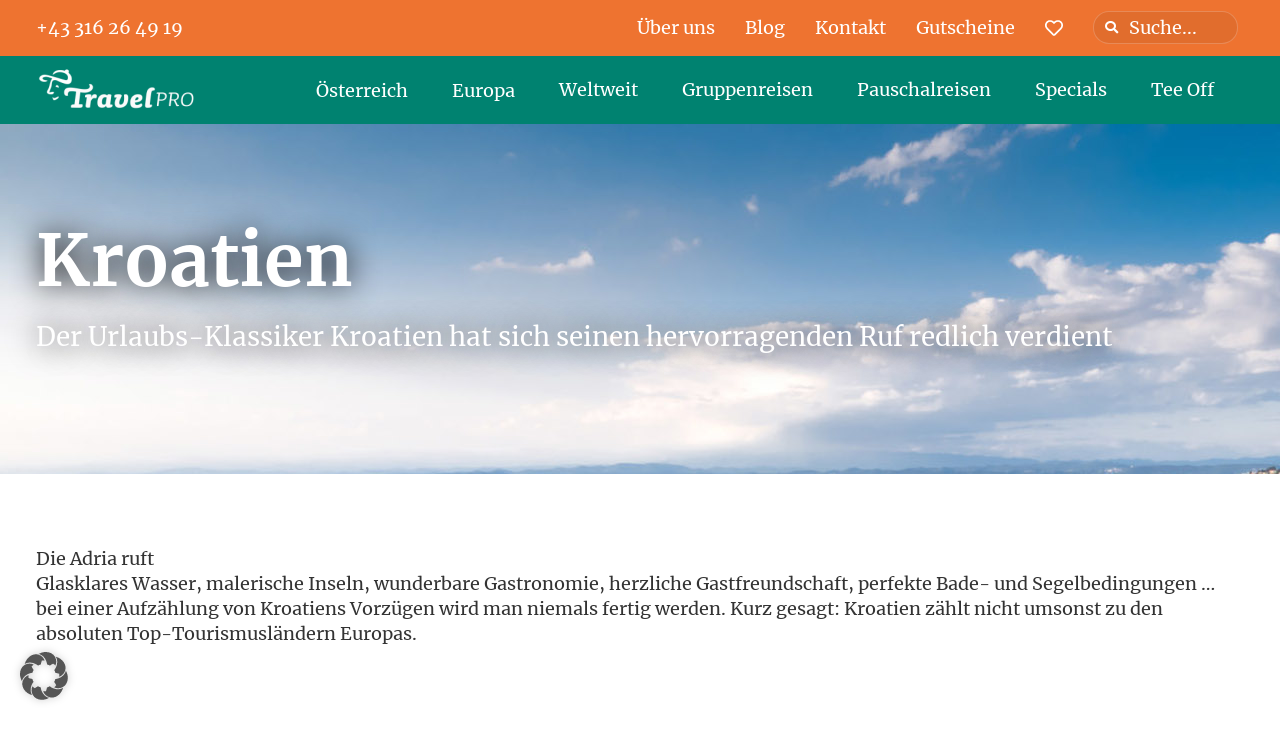

--- FILE ---
content_type: text/html; charset=UTF-8
request_url: https://www.travelpro.at/angebote/kroatien/
body_size: 21139
content:
<!doctype html><html lang="de"><head><meta charset="UTF-8"><meta name="viewport" content="width=device-width, initial-scale=1"><link rel="profile" href="http://gmpg.org/xfn/11"><meta name='robots' content='index, follow, max-image-preview:large, max-snippet:-1, max-video-preview:-1' /><link media="all" href="https://www.travelpro.at/wp-content/cache/autoptimize/css/autoptimize_de16393c4952e6638cd2b7734fe61727.css" rel="stylesheet"><title>Kroatien - Die Adria ruft</title><link rel="canonical" href="https://www.travelpro.at/angebote/kroatien/" /><meta property="og:locale" content="de_DE" /><meta property="og:type" content="article" /><meta property="og:title" content="Kroatien - Die Adria ruft" /><meta property="og:description" content="Die Adria ruft Glasklares Wasser, malerische Inseln, wunderbare Gastronomie, herzliche Gastfreundschaft, perfekte Bade- und Segelbedingungen &#8230; bei einer Aufzählung von Kroatiens Vorzügen wird man niemals fertig werden. Kurz gesagt: Kroatien zählt nicht umsonst zu den absoluten Top-Tourismusländern Europas." /><meta property="og:url" content="https://www.travelpro.at/angebote/kroatien/" /><meta property="og:site_name" content="Ihre Golfreise innerhalb Österreichs und über die Grenzen hinweg - TravelPro" /><meta name="twitter:card" content="summary_large_image" /> <script type="application/ld+json" class="yoast-schema-graph">{"@context":"https://schema.org","@graph":[{"@type":"CollectionPage","@id":"https://www.travelpro.at/angebote/kroatien/","url":"https://www.travelpro.at/angebote/kroatien/","name":"Kroatien - Die Adria ruft","isPartOf":{"@id":"https://www.travelpro.at/#website"},"primaryImageOfPage":{"@id":"https://www.travelpro.at/angebote/kroatien/#primaryimage"},"image":{"@id":"https://www.travelpro.at/angebote/kroatien/#primaryimage"},"thumbnailUrl":"https://www.travelpro.at/wp-content/uploads/2021/08/kempinski_adriatic03.jpg","breadcrumb":{"@id":"https://www.travelpro.at/angebote/kroatien/#breadcrumb"},"inLanguage":"de"},{"@type":"ImageObject","inLanguage":"de","@id":"https://www.travelpro.at/angebote/kroatien/#primaryimage","url":"https://www.travelpro.at/wp-content/uploads/2021/08/kempinski_adriatic03.jpg","contentUrl":"https://www.travelpro.at/wp-content/uploads/2021/08/kempinski_adriatic03.jpg","width":1920,"height":1280},{"@type":"BreadcrumbList","@id":"https://www.travelpro.at/angebote/kroatien/#breadcrumb","itemListElement":[{"@type":"ListItem","position":1,"name":"Home","item":"https://www.travelpro.at/"},{"@type":"ListItem","position":2,"name":"Europa","item":"https://www.travelpro.at/angebote/europa/"},{"@type":"ListItem","position":3,"name":"Kroatien"}]},{"@type":"WebSite","@id":"https://www.travelpro.at/#website","url":"https://www.travelpro.at/","name":"Ihre Golfreise innerhalb Österreichs und über die Grenzen hinweg - TravelPro","description":"TravelPro - Entspannen. Geniessen. Erholen. Wir kümmern uns gerne um Ihre perfekte Golfreise - darin sind wir wirklich gut! Tel: +43 (0) 3126-3000-55","publisher":{"@id":"https://www.travelpro.at/#organization"},"potentialAction":[{"@type":"SearchAction","target":{"@type":"EntryPoint","urlTemplate":"https://www.travelpro.at/?s={search_term_string}"},"query-input":{"@type":"PropertyValueSpecification","valueRequired":true,"valueName":"search_term_string"}}],"inLanguage":"de"},{"@type":"Organization","@id":"https://www.travelpro.at/#organization","name":"TravelPro","url":"https://www.travelpro.at/","logo":{"@type":"ImageObject","inLanguage":"de","@id":"https://www.travelpro.at/#/schema/logo/image/","url":"https://www.travelpro.at/wp-content/uploads/2021/06/travel-pro-logo@2x.png","contentUrl":"https://www.travelpro.at/wp-content/uploads/2021/06/travel-pro-logo@2x.png","width":320,"height":94,"caption":"TravelPro"},"image":{"@id":"https://www.travelpro.at/#/schema/logo/image/"}}]}</script> <link rel="alternate" type="application/rss+xml" title="Ihre Golfreise innerhalb Österreichs und über die Grenzen hinweg - TravelPro &raquo; Feed" href="https://www.travelpro.at/feed/" /><link rel="alternate" type="application/rss+xml" title="Ihre Golfreise innerhalb Österreichs und über die Grenzen hinweg - TravelPro &raquo; Kommentar-Feed" href="https://www.travelpro.at/comments/feed/" /><link rel="alternate" type="application/rss+xml" title="Ihre Golfreise innerhalb Österreichs und über die Grenzen hinweg - TravelPro &raquo; Kroatien Offer Category Feed" href="https://www.travelpro.at/angebote/kroatien/feed/" /><link rel='stylesheet' id='megamenu-css' href='https://www.travelpro.at/wp-content/cache/autoptimize/css/autoptimize_single_ae37ea6245a87123f530e99355496ac1.css?ver=ab4b4f' type='text/css' media='all' /><link rel='stylesheet' id='dashicons-css' href='https://www.travelpro.at/wp-includes/css/dashicons.min.css?ver=6.9' type='text/css' media='all' /><style id='elementor-frontend-inline-css' type='text/css'>.elementor-2407 .elementor-element.elementor-element-1338f4c:not(.elementor-motion-effects-element-type-background), .elementor-2407 .elementor-element.elementor-element-1338f4c > .elementor-motion-effects-container > .elementor-motion-effects-layer{background-image:url("https://www.travelpro.at/wp-content/uploads/2021/08/kempinski_adriatic_golf02.jpg");}
/*# sourceURL=elementor-frontend-inline-css */</style><link rel='stylesheet' id='elementor-post-5-css' href='https://www.travelpro.at/wp-content/cache/autoptimize/css/autoptimize_single_3b026451abdb051964d46e4ef87e11a2.css?ver=1768443744' type='text/css' media='all' /><link rel='stylesheet' id='elementor-post-37-css' href='https://www.travelpro.at/wp-content/cache/autoptimize/css/autoptimize_single_d69e2e7bf188a91440f244d4560084be.css?ver=1768443744' type='text/css' media='all' /><link rel='stylesheet' id='elementor-post-1533-css' href='https://www.travelpro.at/wp-content/cache/autoptimize/css/autoptimize_single_c2a134997db4bcc8b32be01140147a08.css?ver=1768443744' type='text/css' media='all' /><link rel='stylesheet' id='elementor-post-2407-css' href='https://www.travelpro.at/wp-content/cache/autoptimize/css/autoptimize_single_05ec8fd6525bc213af8824fe1dcb9b29.css?ver=1768443744' type='text/css' media='all' /><link rel='stylesheet' id='borlabs-cookie-custom-css' href='https://www.travelpro.at/wp-content/cache/autoptimize/css/autoptimize_single_203eeb424c9cfb42779c771a7a9341dd.css?ver=3.3.23-40' type='text/css' media='all' /><link rel='stylesheet' id='elementor-post-954-css' href='https://www.travelpro.at/wp-content/cache/autoptimize/css/autoptimize_single_c5661adace2833e07e473b2679b2b3c6.css?ver=1759752583' type='text/css' media='all' /><link rel='stylesheet' id='elementor-post-960-css' href='https://www.travelpro.at/wp-content/cache/autoptimize/css/autoptimize_single_172b8c5f5f9e7a72f5176dd44375d4a9.css?ver=1759752642' type='text/css' media='all' /><link rel='stylesheet' id='elementor-post-1119-css' href='https://www.travelpro.at/wp-content/cache/autoptimize/css/autoptimize_single_dc67f1f5a5af9630730349107b236a04.css?ver=1628676178' type='text/css' media='all' /><link rel='stylesheet' id='elementor-post-2315-css' href='https://www.travelpro.at/wp-content/cache/autoptimize/css/autoptimize_single_6de3eb4b605febfefbb271f8934f8a05.css?ver=1642420821' type='text/css' media='all' /><link rel='stylesheet' id='elementor-post-2738-css' href='https://www.travelpro.at/wp-content/cache/autoptimize/css/autoptimize_single_166b850cd87ded2a9b7d13066b38c78b.css?ver=1630346486' type='text/css' media='all' /><link rel='stylesheet' id='elementor-post-3092-css' href='https://www.travelpro.at/wp-content/cache/autoptimize/css/autoptimize_single_d3425f3291d42d4e8350ae6a94460d11.css?ver=1629469078' type='text/css' media='all' /><link rel='stylesheet' id='elementor-post-17036-css' href='https://www.travelpro.at/wp-content/cache/autoptimize/css/autoptimize_single_a54ff2c23460f7049bde96586d513cd6.css?ver=1759752698' type='text/css' media='all' /><link rel='stylesheet' id='elementor-post-17075-css' href='https://www.travelpro.at/wp-content/cache/autoptimize/css/autoptimize_single_c628b61e587c57703fcb9babbbdeda65.css?ver=1759752379' type='text/css' media='all' /><link rel='stylesheet' id='elementor-post-17194-css' href='https://www.travelpro.at/wp-content/cache/autoptimize/css/autoptimize_single_81618b946c436e216172bcdc19b972f0.css?ver=1760093527' type='text/css' media='all' /> <script type="text/javascript" src="https://www.travelpro.at/wp-includes/js/jquery/jquery.min.js?ver=3.7.1" id="jquery-core-js"></script> <script type="text/javascript" id="load-more-offers-js-extra">var params = {"url":"https://www.travelpro.at/wp-admin/admin-ajax.php"};
//# sourceURL=load-more-offers-js-extra</script> <script data-no-optimize="1" data-no-minify="1" data-cfasync="false" type="text/javascript" src="https://www.travelpro.at/wp-content/cache/autoptimize/js/autoptimize_single_790ebc0981383260a09b877b40ae81fc.js?ver=3.3.23-44" id="borlabs-cookie-config-js"></script> <script type="text/javascript" id="ecs_ajax_load-js-extra">var ecs_ajax_params = {"ajaxurl":"https://www.travelpro.at/wp-admin/admin-ajax.php","posts":"{\"angebote\":\"kroatien\",\"error\":\"\",\"m\":\"\",\"p\":0,\"post_parent\":\"\",\"subpost\":\"\",\"subpost_id\":\"\",\"attachment\":\"\",\"attachment_id\":0,\"name\":\"\",\"pagename\":\"\",\"page_id\":0,\"second\":\"\",\"minute\":\"\",\"hour\":\"\",\"day\":0,\"monthnum\":0,\"year\":0,\"w\":0,\"category_name\":\"\",\"tag\":\"\",\"cat\":\"\",\"tag_id\":\"\",\"author\":\"\",\"author_name\":\"\",\"feed\":\"\",\"tb\":\"\",\"paged\":0,\"meta_key\":\"\",\"meta_value\":\"\",\"preview\":\"\",\"s\":\"\",\"sentence\":\"\",\"title\":\"\",\"fields\":\"all\",\"menu_order\":\"\",\"embed\":\"\",\"category__in\":[],\"category__not_in\":[],\"category__and\":[],\"post__in\":[],\"post__not_in\":[],\"post_name__in\":[],\"tag__in\":[],\"tag__not_in\":[],\"tag__and\":[],\"tag_slug__in\":[],\"tag_slug__and\":[],\"post_parent__in\":[],\"post_parent__not_in\":[],\"author__in\":[],\"author__not_in\":[],\"search_columns\":[],\"ignore_sticky_posts\":false,\"suppress_filters\":false,\"cache_results\":true,\"update_post_term_cache\":true,\"update_menu_item_cache\":false,\"lazy_load_term_meta\":true,\"update_post_meta_cache\":true,\"post_type\":\"\",\"posts_per_page\":10,\"nopaging\":false,\"comments_per_page\":\"50\",\"no_found_rows\":false,\"taxonomy\":\"angebote\",\"term\":\"kroatien\",\"order\":\"DESC\",\"auth0_login_successful\":false}"};
//# sourceURL=ecs_ajax_load-js-extra</script> <link rel="https://api.w.org/" href="https://www.travelpro.at/wp-json/" /><link rel="alternate" title="JSON" type="application/json" href="https://www.travelpro.at/wp-json/wp/v2/angebote/68" /><link rel="EditURI" type="application/rsd+xml" title="RSD" href="https://www.travelpro.at/xmlrpc.php?rsd" /><meta name="generator" content="WordPress 6.9" /><meta name="generator" content="Elementor 3.34.1; features: additional_custom_breakpoints; settings: css_print_method-external, google_font-enabled, font_display-auto"> <script data-no-optimize="1" data-no-minify="1" data-cfasync="false" data-borlabs-cookie-script-blocker-ignore>(function () {
        if ('0' === '1' && '1' === '1') {
            window['gtag_enable_tcf_support'] = true;
        }
        window.dataLayer = window.dataLayer || [];
        if (typeof window.gtag !== 'function') {
            window.gtag = function () {
                window.dataLayer.push(arguments);
            };
        }
        gtag('set', 'developer_id.dYjRjMm', true);
        if ('1' === '1') {
            let getCookieValue = function (name) {
                return document.cookie.match('(^|;)\\s*' + name + '\\s*=\\s*([^;]+)')?.pop() || '';
            };
            const gtmRegionsData = '[{"google-tag-manager-cm-region":"","google-tag-manager-cm-default-ad-storage":"denied","google-tag-manager-cm-default-ad-personalization":"denied","google-tag-manager-cm-default-ad-user-data":"denied","google-tag-manager-cm-default-analytics-storage":"denied","google-tag-manager-cm-default-functionality-storage":"denied","google-tag-manager-cm-default-personalization-storage":"denied","google-tag-manager-cm-default-security-storage":"denied"}]';
            let gtmRegions = [];
            if (gtmRegionsData !== '\{\{ google-tag-manager-cm-regional-defaults \}\}') {
                gtmRegions = JSON.parse(gtmRegionsData);
            }
            let defaultRegion = null;
            for (let gtmRegionIndex in gtmRegions) {
                let gtmRegion = gtmRegions[gtmRegionIndex];
                if (gtmRegion['google-tag-manager-cm-region'] === '') {
                    defaultRegion = gtmRegion;
                } else {
                    gtag('consent', 'default', {
                        'ad_storage': gtmRegion['google-tag-manager-cm-default-ad-storage'],
                        'ad_user_data': gtmRegion['google-tag-manager-cm-default-ad-user-data'],
                        'ad_personalization': gtmRegion['google-tag-manager-cm-default-ad-personalization'],
                        'analytics_storage': gtmRegion['google-tag-manager-cm-default-analytics-storage'],
                        'functionality_storage': gtmRegion['google-tag-manager-cm-default-functionality-storage'],
                        'personalization_storage': gtmRegion['google-tag-manager-cm-default-personalization-storage'],
                        'security_storage': gtmRegion['google-tag-manager-cm-default-security-storage'],
                        'region': gtmRegion['google-tag-manager-cm-region'].toUpperCase().split(','),
						'wait_for_update': 500,
                    });
                }
            }
            let cookieValue = getCookieValue('borlabs-cookie-gcs');
            let consentsFromCookie = {};
            if (cookieValue !== '') {
                consentsFromCookie = JSON.parse(decodeURIComponent(cookieValue));
            }
            let defaultValues = {
                'ad_storage': defaultRegion === null ? 'denied' : defaultRegion['google-tag-manager-cm-default-ad-storage'],
                'ad_user_data': defaultRegion === null ? 'denied' : defaultRegion['google-tag-manager-cm-default-ad-user-data'],
                'ad_personalization': defaultRegion === null ? 'denied' : defaultRegion['google-tag-manager-cm-default-ad-personalization'],
                'analytics_storage': defaultRegion === null ? 'denied' : defaultRegion['google-tag-manager-cm-default-analytics-storage'],
                'functionality_storage': defaultRegion === null ? 'denied' : defaultRegion['google-tag-manager-cm-default-functionality-storage'],
                'personalization_storage': defaultRegion === null ? 'denied' : defaultRegion['google-tag-manager-cm-default-personalization-storage'],
                'security_storage': defaultRegion === null ? 'denied' : defaultRegion['google-tag-manager-cm-default-security-storage'],
                'wait_for_update': 500,
            };
            gtag('consent', 'default', {...defaultValues, ...consentsFromCookie});
            gtag('set', 'ads_data_redaction', true);
        }

        if ('0' === '1') {
            let url = new URL(window.location.href);

            if ((url.searchParams.has('gtm_debug') && url.searchParams.get('gtm_debug') !== '') || document.cookie.indexOf('__TAG_ASSISTANT=') !== -1 || document.documentElement.hasAttribute('data-tag-assistant-present')) {
                /* GTM block start */
                (function(w,d,s,l,i){w[l]=w[l]||[];w[l].push({'gtm.start':
                        new Date().getTime(),event:'gtm.js'});var f=d.getElementsByTagName(s)[0],
                    j=d.createElement(s),dl=l!='dataLayer'?'&l='+l:'';j.async=true;j.src=
                    'https://www.googletagmanager.com/gtm.js?id='+i+dl;f.parentNode.insertBefore(j,f);
                })(window,document,'script','dataLayer','GTM-5RQDCJ3');
                /* GTM block end */
            } else {
                /* GTM block start */
                (function(w,d,s,l,i){w[l]=w[l]||[];w[l].push({'gtm.start':
                        new Date().getTime(),event:'gtm.js'});var f=d.getElementsByTagName(s)[0],
                    j=d.createElement(s),dl=l!='dataLayer'?'&l='+l:'';j.async=true;j.src=
                    'https://www.travelpro.at/wp-content/uploads/borlabs-cookie/' + i + '.js?ver=not-set-yet';f.parentNode.insertBefore(j,f);
                })(window,document,'script','dataLayer','GTM-5RQDCJ3');
                /* GTM block end */
            }
        }


        let borlabsCookieConsentChangeHandler = function () {
            window.dataLayer = window.dataLayer || [];
            if (typeof window.gtag !== 'function') {
                window.gtag = function() {
                    window.dataLayer.push(arguments);
                };
            }

            let consents = BorlabsCookie.Cookie.getPluginCookie().consents;

            if ('1' === '1') {
                let gtmConsents = {};
                let customConsents = {};

				let services = BorlabsCookie.Services._services;

				for (let service in services) {
					if (service !== 'borlabs-cookie') {
						customConsents['borlabs_cookie_' + service.replaceAll('-', '_')] = BorlabsCookie.Consents.hasConsent(service) ? 'granted' : 'denied';
					}
				}

                if ('0' === '1') {
                    gtmConsents = {
                        'analytics_storage': BorlabsCookie.Consents.hasConsentForServiceGroup('statistics') === true ? 'granted' : 'denied',
                        'functionality_storage': BorlabsCookie.Consents.hasConsentForServiceGroup('statistics') === true ? 'granted' : 'denied',
                        'personalization_storage': BorlabsCookie.Consents.hasConsentForServiceGroup('statistics') === true ? 'granted' : 'denied',
                        'security_storage': BorlabsCookie.Consents.hasConsentForServiceGroup('statistics') === true ? 'granted' : 'denied',
                    };
                } else {
                    gtmConsents = {
                        'ad_storage': BorlabsCookie.Consents.hasConsentForServiceGroup('statistics') === true ? 'granted' : 'denied',
                        'ad_user_data': BorlabsCookie.Consents.hasConsentForServiceGroup('statistics') === true ? 'granted' : 'denied',
                        'ad_personalization': BorlabsCookie.Consents.hasConsentForServiceGroup('statistics') === true ? 'granted' : 'denied',
                        'analytics_storage': BorlabsCookie.Consents.hasConsentForServiceGroup('statistics') === true ? 'granted' : 'denied',
                        'functionality_storage': BorlabsCookie.Consents.hasConsentForServiceGroup('statistics') === true ? 'granted' : 'denied',
                        'personalization_storage': BorlabsCookie.Consents.hasConsentForServiceGroup('statistics') === true ? 'granted' : 'denied',
                        'security_storage': BorlabsCookie.Consents.hasConsentForServiceGroup('statistics') === true ? 'granted' : 'denied',
                    };
                }
                BorlabsCookie.CookieLibrary.setCookie(
                    'borlabs-cookie-gcs',
                    JSON.stringify(gtmConsents),
                    BorlabsCookie.Settings.automaticCookieDomainAndPath.value ? '' : BorlabsCookie.Settings.cookieDomain.value,
                    BorlabsCookie.Settings.cookiePath.value,
                    BorlabsCookie.Cookie.getPluginCookie().expires,
                    BorlabsCookie.Settings.cookieSecure.value,
                    BorlabsCookie.Settings.cookieSameSite.value
                );
                gtag('consent', 'update', {...gtmConsents, ...customConsents});
            }


            for (let serviceGroup in consents) {
                for (let service of consents[serviceGroup]) {
                    if (!window.BorlabsCookieGtmPackageSentEvents.includes(service) && service !== 'borlabs-cookie') {
                        window.dataLayer.push({
                            event: 'borlabs-cookie-opt-in-' + service,
                        });
                        window.BorlabsCookieGtmPackageSentEvents.push(service);
                    }
                }
            }
            let afterConsentsEvent = document.createEvent('Event');
            afterConsentsEvent.initEvent('borlabs-cookie-google-tag-manager-after-consents', true, true);
            document.dispatchEvent(afterConsentsEvent);
        };
        window.BorlabsCookieGtmPackageSentEvents = [];
        document.addEventListener('borlabs-cookie-consent-saved', borlabsCookieConsentChangeHandler);
        document.addEventListener('borlabs-cookie-handle-unblock', borlabsCookieConsentChangeHandler);
    })();</script> <link rel="icon" href="https://www.travelpro.at/wp-content/uploads/2021/11/cropped-cropped-travelpro_kopf-1000px-web-rgb-32x32.png" sizes="32x32" /><link rel="icon" href="https://www.travelpro.at/wp-content/uploads/2021/11/cropped-cropped-travelpro_kopf-1000px-web-rgb-192x192.png" sizes="192x192" /><link rel="apple-touch-icon" href="https://www.travelpro.at/wp-content/uploads/2021/11/cropped-cropped-travelpro_kopf-1000px-web-rgb-180x180.png" /><meta name="msapplication-TileImage" content="https://www.travelpro.at/wp-content/uploads/2021/11/cropped-cropped-travelpro_kopf-1000px-web-rgb-270x270.png" /></head><body class="archive tax-angebote term-kroatien term-68 wp-custom-logo wp-theme-travelpro mega-menu-menu-1 elementor-page-2407 elementor-default elementor-template-full-width elementor-kit-5"> <script data-borlabs-cookie-script-blocker-ignore>(function() {
    if (
        typeof r3d_frontend === 'undefined'
         || !r3d_frontend.hasOwnProperty('options')
         || !r3d_frontend.options.hasOwnProperty('googleAnalyticsTrackingCode')
         || r3d_frontend.options.googleAnalyticsTrackingCode == null
         || r3d_frontend.options.googleAnalyticsTrackingCode.length === 0 ) {
        return;
    }

    if (typeof BorlabsCookie !== 'undefined' && (BorlabsCookie.Consents.hasConsent('google-analytics') || BorlabsCookie.Consents.hasConsent('google-analytics-real-flipbook'))) {
        return;
    }

    const originalBodyAppendChild = document.body.appendChild;
    let gtmScriptElement = null;
    document.body.appendChild = (child) => {
        if (child.tagName === 'SCRIPT' && child.src != null && child.src.startsWith('https://www.googletagmanager.com/gtag/js?id=')) {
            gtmScriptElement = child;
//            document.body.appendChild = originalBodyAppendChild;
            return document.createDocumentFragment();
        }
        return originalBodyAppendChild.call(document.body, child);
    }

    window.addEventListener("brlbs-real-flipbook-gtm-unblocked", function() {
        if (typeof google_tag_manager != 'undefined') {
            return;
        }
        let oldDataLayer = null;
        if (typeof dataLayer != 'undefined' && dataLayer instanceof Array && dataLayer.filter(l => (l[0] ?? l.event ?? '') === 'config').length === 0) {
            oldDataLayer = dataLayer;
            dataLayer = [];
        }
        if (gtmScriptElement != null) {
            if (oldDataLayer != null) {
                const onload = gtmScriptElement.onload;
                gtmScriptElement.onload = () => {
                    onload();
                    dataLayer.push(...oldDataLayer);
                }
            }
            document.body.appendChild(gtmScriptElement);
        }
    })
})();</script> <header data-elementor-type="header" data-elementor-id="37" class="elementor elementor-37 elementor-location-header" data-elementor-post-type="elementor_library"><nav class="elementor-section elementor-top-section elementor-element elementor-element-e752727 elementor-section-content-middle elementor-section-boxed elementor-section-height-default elementor-section-height-default" data-id="e752727" data-element_type="section" data-settings="{&quot;background_background&quot;:&quot;classic&quot;}"><div class="elementor-container elementor-column-gap-no"><div class="elementor-column elementor-col-33 elementor-top-column elementor-element elementor-element-573e518" data-id="573e518" data-element_type="column" data-settings="{&quot;background_background&quot;:&quot;classic&quot;}"><div class="elementor-widget-wrap elementor-element-populated"><div class="elementor-element elementor-element-7c135d3 elementor-nav-menu__align-start elementor-nav-menu--dropdown-none elementor-hidden-mobile elementor-widget elementor-widget-nav-menu" data-id="7c135d3" data-element_type="widget" data-settings="{&quot;submenu_icon&quot;:{&quot;value&quot;:&quot;&lt;i class=\&quot;\&quot; aria-hidden=\&quot;true\&quot;&gt;&lt;\/i&gt;&quot;,&quot;library&quot;:&quot;&quot;},&quot;layout&quot;:&quot;horizontal&quot;}" data-widget_type="nav-menu.default"><div class="elementor-widget-container"><nav aria-label="Menü" class="elementor-nav-menu--main elementor-nav-menu__container elementor-nav-menu--layout-horizontal e--pointer-underline e--animation-none"><ul id="menu-1-7c135d3" class="elementor-nav-menu"><li class="menu-item menu-item-type-custom menu-item-object-custom menu-item-82"><a href="tel:+43%20316%2026%2049%2019" class="elementor-item">+43 316 26 49 19</a></li></ul></nav><nav class="elementor-nav-menu--dropdown elementor-nav-menu__container" aria-hidden="true"><ul id="menu-2-7c135d3" class="elementor-nav-menu"><li class="menu-item menu-item-type-custom menu-item-object-custom menu-item-82"><a href="tel:+43%20316%2026%2049%2019" class="elementor-item" tabindex="-1">+43 316 26 49 19</a></li></ul></nav></div></div><div class="elementor-element elementor-element-86b557b elementor-hidden-desktop elementor-hidden-tablet elementor-view-default elementor-widget elementor-widget-icon" data-id="86b557b" data-element_type="widget" data-widget_type="icon.default"><div class="elementor-widget-container"><div class="elementor-icon-wrapper"> <a class="elementor-icon" href="tel:+43%203126%203000%2055"> <i aria-hidden="true" class="fas fa-phone"></i> </a></div></div></div></div></div><div class="elementor-column elementor-col-66 elementor-top-column elementor-element elementor-element-24d50d2" data-id="24d50d2" data-element_type="column"><div class="elementor-widget-wrap elementor-element-populated"><section class="elementor-section elementor-inner-section elementor-element elementor-element-a27e7a5 elementor-section-content-middle elementor-section-boxed elementor-section-height-default elementor-section-height-default" data-id="a27e7a5" data-element_type="section"><div class="elementor-container elementor-column-gap-no"><div class="elementor-column elementor-col-50 elementor-inner-column elementor-element elementor-element-ccf6014" data-id="ccf6014" data-element_type="column"><div class="elementor-widget-wrap elementor-element-populated"><div class="elementor-element elementor-element-bc9c72b elementor-nav-menu__align-end elementor-nav-menu--dropdown-none elementor-widget elementor-widget-nav-menu" data-id="bc9c72b" data-element_type="widget" data-settings="{&quot;submenu_icon&quot;:{&quot;value&quot;:&quot;&lt;i class=\&quot;\&quot; aria-hidden=\&quot;true\&quot;&gt;&lt;\/i&gt;&quot;,&quot;library&quot;:&quot;&quot;},&quot;layout&quot;:&quot;horizontal&quot;}" data-widget_type="nav-menu.default"><div class="elementor-widget-container"><nav aria-label="Menü" class="elementor-nav-menu--main elementor-nav-menu__container elementor-nav-menu--layout-horizontal e--pointer-underline e--animation-none"><ul id="menu-1-bc9c72b" class="elementor-nav-menu"><li class="menu-item menu-item-type-post_type menu-item-object-page menu-item-19"><a href="https://www.travelpro.at/uber-uns/" class="elementor-item">Über uns</a></li><li class="menu-item menu-item-type-post_type menu-item-object-page current_page_parent menu-item-22"><a href="https://www.travelpro.at/blog/" class="elementor-item">Blog</a></li><li class="menu-item menu-item-type-post_type menu-item-object-page menu-item-25"><a href="https://www.travelpro.at/kontakt/" class="elementor-item">Kontakt</a></li><li class="menu-item menu-item-type-custom menu-item-object-custom menu-item-5854"><a target="_blank" href="https://www.greenboard.at/reisegutscheine/" class="elementor-item">Gutscheine</a></li><li class="menu-item menu-item-type-post_type menu-item-object-page menu-item-152"><a href="https://www.travelpro.at/favoriten/" class="elementor-item"><noscript><img src="https://www.travelpro.at/wp-content/uploads/2021/06/favoriten-icon-1.svg" class="_mi _svg" aria-hidden="true" alt=""00/></noscript><img src='data:image/svg+xml,%3Csvg%20xmlns=%22http://www.w3.org/2000/svg%22%20viewBox=%220%200%20210%20140%22%3E%3C/svg%3E' data-src="https://www.travelpro.at/wp-content/uploads/2021/06/favoriten-icon-1.svg" class="lazyload _mi _svg" aria-hidden="true" alt=""00/><span class="visuallyhidden">Favoriten</span></a></li></ul></nav><nav class="elementor-nav-menu--dropdown elementor-nav-menu__container" aria-hidden="true"><ul id="menu-2-bc9c72b" class="elementor-nav-menu"><li class="menu-item menu-item-type-post_type menu-item-object-page menu-item-19"><a href="https://www.travelpro.at/uber-uns/" class="elementor-item" tabindex="-1">Über uns</a></li><li class="menu-item menu-item-type-post_type menu-item-object-page current_page_parent menu-item-22"><a href="https://www.travelpro.at/blog/" class="elementor-item" tabindex="-1">Blog</a></li><li class="menu-item menu-item-type-post_type menu-item-object-page menu-item-25"><a href="https://www.travelpro.at/kontakt/" class="elementor-item" tabindex="-1">Kontakt</a></li><li class="menu-item menu-item-type-custom menu-item-object-custom menu-item-5854"><a target="_blank" href="https://www.greenboard.at/reisegutscheine/" class="elementor-item" tabindex="-1">Gutscheine</a></li><li class="menu-item menu-item-type-post_type menu-item-object-page menu-item-152"><a href="https://www.travelpro.at/favoriten/" class="elementor-item" tabindex="-1"><noscript><img src="https://www.travelpro.at/wp-content/uploads/2021/06/favoriten-icon-1.svg" class="_mi _svg" aria-hidden="true" alt=""00/></noscript><img src='data:image/svg+xml,%3Csvg%20xmlns=%22http://www.w3.org/2000/svg%22%20viewBox=%220%200%20210%20140%22%3E%3C/svg%3E' data-src="https://www.travelpro.at/wp-content/uploads/2021/06/favoriten-icon-1.svg" class="lazyload _mi _svg" aria-hidden="true" alt=""00/><span class="visuallyhidden">Favoriten</span></a></li></ul></nav></div></div></div></div><div class="elementor-column elementor-col-50 elementor-inner-column elementor-element elementor-element-6f130e0 elementor-hidden-mobile" data-id="6f130e0" data-element_type="column"><div class="elementor-widget-wrap elementor-element-populated"><div class="elementor-element elementor-element-6e0b867 elementor-search-form--skin-minimal elementor-widget elementor-widget-search-form" data-id="6e0b867" data-element_type="widget" data-settings="{&quot;skin&quot;:&quot;minimal&quot;}" data-widget_type="search-form.default"><div class="elementor-widget-container"> <search role="search"><form class="elementor-search-form" action="https://www.travelpro.at" method="get"><div class="elementor-search-form__container"> <label class="elementor-screen-only" for="elementor-search-form-6e0b867">Suche</label><div class="elementor-search-form__icon"> <i aria-hidden="true" class="fas fa-search"></i> <span class="elementor-screen-only">Suche</span></div> <input id="elementor-search-form-6e0b867" placeholder="Suche..." class="elementor-search-form__input" type="search" name="s" value=""></div></form> </search></div></div></div></div></div></section></div></div></div></nav><nav class="elementor-section elementor-top-section elementor-element elementor-element-194bf6a elementor-section-content-middle elementor-section-boxed elementor-section-height-default elementor-section-height-default" data-id="194bf6a" data-element_type="section" data-settings="{&quot;background_background&quot;:&quot;classic&quot;,&quot;sticky&quot;:&quot;top&quot;,&quot;sticky_on&quot;:[&quot;desktop&quot;,&quot;tablet&quot;,&quot;mobile&quot;],&quot;sticky_offset&quot;:0,&quot;sticky_effects_offset&quot;:0,&quot;sticky_anchor_link_offset&quot;:0}"><div class="elementor-container elementor-column-gap-no"><div class="elementor-column elementor-col-33 elementor-top-column elementor-element elementor-element-28eed0e" data-id="28eed0e" data-element_type="column"><div class="elementor-widget-wrap elementor-element-populated"><div class="elementor-element elementor-element-3d734d1 elementor-widget elementor-widget-theme-site-logo elementor-widget-image" data-id="3d734d1" data-element_type="widget" data-widget_type="theme-site-logo.default"><div class="elementor-widget-container"> <a href="https://www.travelpro.at"> <noscript><img width="320" height="94" src="https://www.travelpro.at/wp-content/uploads/2021/06/travel-pro-logo@2x.png" class="attachment-full size-full wp-image-1006" alt="Logo" srcset="https://www.travelpro.at/wp-content/uploads/2021/06/travel-pro-logo@2x.png 320w, https://www.travelpro.at/wp-content/uploads/2021/06/travel-pro-logo@2x-300x88.png 300w" sizes="(max-width: 320px) 100vw, 320px" /></noscript><img width="320" height="94" src='data:image/svg+xml,%3Csvg%20xmlns=%22http://www.w3.org/2000/svg%22%20viewBox=%220%200%20320%2094%22%3E%3C/svg%3E' data-src="https://www.travelpro.at/wp-content/uploads/2021/06/travel-pro-logo@2x.png" class="lazyload attachment-full size-full wp-image-1006" alt="Logo" data-srcset="https://www.travelpro.at/wp-content/uploads/2021/06/travel-pro-logo@2x.png 320w, https://www.travelpro.at/wp-content/uploads/2021/06/travel-pro-logo@2x-300x88.png 300w" data-sizes="(max-width: 320px) 100vw, 320px" /> </a></div></div></div></div><div class="elementor-column elementor-col-66 elementor-top-column elementor-element elementor-element-c6021b6" data-id="c6021b6" data-element_type="column"><div class="elementor-widget-wrap elementor-element-populated"><div class="elementor-element elementor-element-2b80021 elementor-widget elementor-widget-wp-widget-maxmegamenu" data-id="2b80021" data-element_type="widget" data-widget_type="wp-widget-maxmegamenu.default"><div class="elementor-widget-container"><div id="mega-menu-wrap-menu-1" class="mega-menu-wrap"><div class="mega-menu-toggle"><div class="mega-toggle-blocks-left"></div><div class="mega-toggle-blocks-center"></div><div class="mega-toggle-blocks-right"><div class='mega-toggle-block mega-menu-toggle-animated-block mega-toggle-block-0' id='mega-toggle-block-0'><button aria-label="Toggle Menu" class="mega-toggle-animated mega-toggle-animated-slider" type="button" aria-expanded="false"> <span class="mega-toggle-animated-box"> <span class="mega-toggle-animated-inner"></span> </span> </button></div></div></div><ul id="mega-menu-menu-1" class="mega-menu max-mega-menu mega-menu-horizontal mega-no-js" data-event="hover_intent" data-effect="fade" data-effect-speed="200" data-effect-mobile="slide" data-effect-speed-mobile="200" data-mobile-force-width="body" data-second-click="go" data-document-click="collapse" data-vertical-behaviour="accordion" data-breakpoint="1024" data-unbind="true" data-mobile-state="collapse_all" data-mobile-direction="vertical" data-hover-intent-timeout="300" data-hover-intent-interval="100"><li class="mega-menu-item mega-menu-item-type-taxonomy mega-menu-item-object-angebote mega-menu-item-has-children mega-align-bottom-left mega-menu-flyout mega-has-description mega-menu-item-3551 menu-item" id="mega-menu-item-3551"><a class="mega-menu-link" href="https://www.travelpro.at/angebote/osterreich/" aria-expanded="false" tabindex="0"><span class="mega-description-group"><span class="mega-menu-title">Österreich</span><span class="mega-menu-description">Relax. Enjoy. Recover. The “green (golf) heart of Austria” – 27 golf courses can be found in beautiful Styria. 27 places that couldn’t be more different. Beat your way through Styria and spend your golf vacation here. Golf vacation including green fee. TravelPro makes it possible.</span></span><span class="mega-indicator" aria-hidden="true"></span></a><ul class="mega-sub-menu"><li class="mega-menu-item mega-menu-item-type-custom mega-menu-item-object-custom mega-menu-item-9718 menu-item" id="mega-menu-item-9718"><a class="mega-menu-link" href="https://www.travelpro.at/angebote/burgenland/">Burgenland</a></li><li class="mega-menu-item mega-menu-item-type-taxonomy mega-menu-item-object-angebote mega-has-description mega-menu-item-3552 menu-item" id="mega-menu-item-3552"><a class="mega-menu-link" href="https://www.travelpro.at/angebote/karnten/"><span class="mega-description-group"><span class="mega-menu-title">Kärnten</span><span class="mega-menu-description">Relax. Enjoy. Recover. The “green (golf) heart of Austria” – 27 golf courses can be found in beautiful Styria. 27 places that couldn’t be more different. Beat your way through Styria and spend your golf vacation here. Golf vacation including green fee. TravelPro makes it possible.</span></span></a></li><li class="mega-menu-item mega-menu-item-type-taxonomy mega-menu-item-object-angebote mega-menu-item-3553 menu-item" id="mega-menu-item-3553"><a class="mega-menu-link" href="https://www.travelpro.at/angebote/niederoesterreich/">Niederösterreich</a></li><li class="mega-menu-item mega-menu-item-type-taxonomy mega-menu-item-object-angebote mega-menu-item-3554 menu-item" id="mega-menu-item-3554"><a class="mega-menu-link" href="https://www.travelpro.at/angebote/oberoesterreich/">Oberösterreich</a></li><li class="mega-menu-item mega-menu-item-type-custom mega-menu-item-object-custom mega-menu-item-15919 menu-item" id="mega-menu-item-15919"><a class="mega-menu-link" href="https://www.travelpro.at/angebote/salzburg/">Salzburg</a></li><li class="mega-menu-item mega-menu-item-type-taxonomy mega-menu-item-object-angebote mega-menu-item-3555 menu-item" id="mega-menu-item-3555"><a class="mega-menu-link" href="https://www.travelpro.at/angebote/steiermark/">Steiermark</a></li><li class="mega-menu-item mega-menu-item-type-taxonomy mega-menu-item-object-angebote mega-menu-item-5266 menu-item" id="mega-menu-item-5266"><a class="mega-menu-link" href="https://www.travelpro.at/angebote/tirol/">Tirol</a></li><li class="mega-menu-item mega-menu-item-type-custom mega-menu-item-object-custom mega-menu-item-17398 menu-item" id="mega-menu-item-17398"><a class="mega-menu-link" href="https://www.travelpro.at/angebote/wien/">Wien</a></li></ul></li><li class="mega-menu-item mega-menu-item-type-taxonomy mega-menu-item-object-angebote mega-current-angebote-ancestor mega-current-menu-ancestor mega-current-menu-parent mega-current-angebote-parent mega-menu-item-has-children mega-menu-megamenu mega-menu-grid mega-align-bottom-left mega-menu-grid mega-has-description mega-menu-item-3559 menu-item" id="mega-menu-item-3559"><a class="mega-menu-link" href="https://www.travelpro.at/angebote/europa/" aria-expanded="false" tabindex="0"><span class="mega-description-group"><span class="mega-menu-title">Europa</span><span class="mega-menu-description">Relax. Enjoy. Recover. The “green (golf) heart of Austria” – 27 golf courses can be found in beautiful Styria. 27 places that couldn’t be more different. Beat your way through Styria and spend your golf vacation here. Golf vacation including green fee. TravelPro makes it possible.</span></span><span class="mega-indicator" aria-hidden="true"></span></a><ul class="mega-sub-menu" role='presentation'><li class="mega-menu-row menu-item" id="mega-menu-3559-0"><ul class="mega-sub-menu" style='--columns:12' role='presentation'><li class="mega-menu-column mega-menu-columns-4-of-12 menu-item" style="--columns:12; --span:4" id="mega-menu-3559-0-0"><ul class="mega-sub-menu"><li class="mega-menu-item mega-menu-item-type-taxonomy mega-menu-item-object-angebote mega-menu-item-3594 menu-item" id="mega-menu-item-3594"><a class="mega-menu-link" href="https://www.travelpro.at/angebote/bulgarien/">Bulgarien</a></li><li class="mega-menu-item mega-menu-item-type-taxonomy mega-menu-item-object-angebote mega-menu-item-3560 menu-item" id="mega-menu-item-3560"><a class="mega-menu-link" href="https://www.travelpro.at/angebote/deutschland/">Deutschland</a></li><li class="mega-menu-item mega-menu-item-type-taxonomy mega-menu-item-object-angebote mega-menu-item-3561 menu-item" id="mega-menu-item-3561"><a class="mega-menu-link" href="https://www.travelpro.at/angebote/griechenland/">Griechenland</a></li><li class="mega-menu-item mega-menu-item-type-taxonomy mega-menu-item-object-angebote mega-menu-item-3574 menu-item" id="mega-menu-item-3574"><a class="mega-menu-link" href="https://www.travelpro.at/angebote/italien/">Italien</a></li><li class="mega-menu-item mega-menu-item-type-taxonomy mega-menu-item-object-angebote mega-current-menu-item mega-menu-item-3595 menu-item" id="mega-menu-item-3595"><a class="mega-menu-link" href="https://www.travelpro.at/angebote/kroatien/" aria-current="page">Kroatien</a></li><li class="mega-menu-item mega-menu-item-type-taxonomy mega-menu-item-object-angebote mega-menu-item-has-children mega-menu-item-3570 menu-item" id="mega-menu-item-3570"><a class="mega-menu-link" href="https://www.travelpro.at/angebote/portugal/">Portugal<span class="mega-indicator" aria-hidden="true"></span></a><ul class="mega-sub-menu"><li class="mega-menu-item mega-menu-item-type-taxonomy mega-menu-item-object-angebote mega-menu-item-3571 menu-item" id="mega-menu-item-3571"><a class="mega-menu-link" href="https://www.travelpro.at/angebote/algarve/">Algarve</a></li><li class="mega-menu-item mega-menu-item-type-taxonomy mega-menu-item-object-angebote mega-menu-item-3572 menu-item" id="mega-menu-item-3572"><a class="mega-menu-link" href="https://www.travelpro.at/angebote/lissabon/">Lissabon</a></li></ul></li></ul></li><li class="mega-menu-column mega-menu-columns-4-of-12 menu-item" style="--columns:12; --span:4" id="mega-menu-3559-0-1"><ul class="mega-sub-menu"><li class="mega-menu-item mega-menu-item-type-taxonomy mega-menu-item-object-angebote mega-menu-item-3575 menu-item" id="mega-menu-item-3575"><a class="mega-menu-link" href="https://www.travelpro.at/angebote/slowenien/">Slowenien</a></li><li class="mega-menu-item mega-menu-item-type-taxonomy mega-menu-item-object-angebote mega-menu-item-has-children mega-menu-item-3578 menu-item" id="mega-menu-item-3578"><a class="mega-menu-link" href="https://www.travelpro.at/angebote/spanien/">Spanien<span class="mega-indicator" aria-hidden="true"></span></a><ul class="mega-sub-menu"><li class="mega-menu-item mega-menu-item-type-taxonomy mega-menu-item-object-angebote mega-menu-item-8084 menu-item" id="mega-menu-item-8084"><a class="mega-menu-link" href="https://www.travelpro.at/angebote/kanaren/">Kanaren</a></li><li class="mega-menu-item mega-menu-item-type-custom mega-menu-item-object-custom mega-menu-item-11893 menu-item" id="mega-menu-item-11893"><a class="mega-menu-link" href="https://www.travelpro.at/angebote/mallorca/">Mallorca</a></li><li class="mega-menu-item mega-menu-item-type-custom mega-menu-item-object-custom mega-menu-item-17440 menu-item" id="mega-menu-item-17440"><a class="mega-menu-link" href="https://www.travelpro.at/angebote/spanisches-festland/">Spanisches Festland</a></li></ul></li></ul></li><li class="mega-menu-column mega-menu-columns-4-of-12 menu-item" style="--columns:12; --span:4" id="mega-menu-3559-0-2"><ul class="mega-sub-menu"><li class="mega-menu-item mega-menu-item-type-taxonomy mega-menu-item-object-angebote mega-menu-item-3581 menu-item" id="mega-menu-item-3581"><a class="mega-menu-link" href="https://www.travelpro.at/angebote/tuerkei/">Türkei</a></li><li class="mega-menu-item mega-menu-item-type-custom mega-menu-item-object-custom mega-menu-item-19286 menu-item" id="mega-menu-item-19286"><a class="mega-menu-link" href="https://www.travelpro.at/angebote/slowakei/">Slowakei</a></li><li class="mega-menu-item mega-menu-item-type-taxonomy mega-menu-item-object-angebote mega-menu-item-3579 menu-item" id="mega-menu-item-3579"><a class="mega-menu-link" href="https://www.travelpro.at/angebote/ungarn/">Ungarn</a></li><li class="mega-menu-item mega-menu-item-type-taxonomy mega-menu-item-object-angebote mega-menu-item-3580 menu-item" id="mega-menu-item-3580"><a class="mega-menu-link" href="https://www.travelpro.at/angebote/zypern/">Zypern</a></li></ul></li></ul></li></ul></li><li class="mega-menu-item mega-menu-item-type-taxonomy mega-menu-item-object-angebote mega-menu-item-has-children mega-menu-megamenu mega-menu-grid mega-align-bottom-left mega-menu-grid mega-menu-item-3596 menu-item" id="mega-menu-item-3596"><a class="mega-menu-link" href="https://www.travelpro.at/angebote/weltweit/" aria-expanded="false" tabindex="0">Weltweit<span class="mega-indicator" aria-hidden="true"></span></a><ul class="mega-sub-menu" role='presentation'><li class="mega-menu-row menu-item" id="mega-menu-3596-0"><ul class="mega-sub-menu" style='--columns:12' role='presentation'><li class="mega-menu-column mega-menu-columns-6-of-12 menu-item" style="--columns:12; --span:6" id="mega-menu-3596-0-0"><ul class="mega-sub-menu"><li class="mega-menu-item mega-menu-item-type-taxonomy mega-menu-item-object-angebote mega-menu-item-3597 menu-item" id="mega-menu-item-3597"><a class="mega-menu-link" href="https://www.travelpro.at/angebote/agypten/">Ägypten</a></li><li class="mega-menu-item mega-menu-item-type-custom mega-menu-item-object-custom mega-menu-item-has-children mega-menu-item-18496 menu-item" id="mega-menu-item-18496"><a class="mega-menu-link" href="https://www.travelpro.at/angebote/asien/">Asien<span class="mega-indicator" aria-hidden="true"></span></a><ul class="mega-sub-menu"><li class="mega-menu-item mega-menu-item-type-custom mega-menu-item-object-custom mega-menu-item-18647 menu-item" id="mega-menu-item-18647"><a class="mega-menu-link" href="https://www.travelpro.at/angebote/thailand/">Thailand</a></li><li class="mega-menu-item mega-menu-item-type-custom mega-menu-item-object-custom mega-menu-item-18648 menu-item" id="mega-menu-item-18648"><a class="mega-menu-link" href="https://www.travelpro.at/angebote/vietnam/">Vietnam</a></li></ul></li><li class="mega-menu-item mega-menu-item-type-taxonomy mega-menu-item-object-angebote mega-menu-item-3599 menu-item" id="mega-menu-item-3599"><a class="mega-menu-link" href="https://www.travelpro.at/angebote/dominikanische-republik/">Dominikanische R.</a></li><li class="mega-menu-item mega-menu-item-type-taxonomy mega-menu-item-object-angebote mega-menu-item-3606 menu-item" id="mega-menu-item-3606"><a class="mega-menu-link" href="https://www.travelpro.at/angebote/marokko/">Marokko</a></li><li class="mega-menu-item mega-menu-item-type-taxonomy mega-menu-item-object-angebote mega-menu-item-3607 menu-item" id="mega-menu-item-3607"><a class="mega-menu-link" href="https://www.travelpro.at/angebote/mauritius/">Mauritius</a></li></ul></li><li class="mega-menu-column mega-menu-columns-6-of-12 menu-item" style="--columns:12; --span:6" id="mega-menu-3596-0-1"><ul class="mega-sub-menu"><li class="mega-menu-item mega-menu-item-type-taxonomy mega-menu-item-object-angebote mega-menu-item-has-children mega-menu-item-3617 menu-item" id="mega-menu-item-3617"><a class="mega-menu-link" href="https://www.travelpro.at/angebote/vereinigte-arabische-emirate/">Emirate UAE<span class="mega-indicator" aria-hidden="true"></span></a><ul class="mega-sub-menu"><li class="mega-menu-item mega-menu-item-type-taxonomy mega-menu-item-object-angebote mega-menu-item-3877 menu-item" id="mega-menu-item-3877"><a class="mega-menu-link" href="https://www.travelpro.at/angebote/abu-dhabi/">Abu Dhabi</a></li><li class="mega-menu-item mega-menu-item-type-taxonomy mega-menu-item-object-angebote mega-menu-item-3876 menu-item" id="mega-menu-item-3876"><a class="mega-menu-link" href="https://www.travelpro.at/angebote/dubai/">Dubai</a></li><li class="mega-menu-item mega-menu-item-type-taxonomy mega-menu-item-object-angebote mega-menu-item-3878 menu-item" id="mega-menu-item-3878"><a class="mega-menu-link" href="https://www.travelpro.at/angebote/ras-al-khaimah/">Ras Al Khaimah</a></li></ul></li></ul></li></ul></li><li class="mega-menu-row menu-item" id="mega-menu-3596-1"><ul class="mega-sub-menu" style='--columns:12' role='presentation'><li class="mega-menu-column mega-menu-columns-3-of-12 menu-item" style="--columns:12; --span:3" id="mega-menu-3596-1-0"><ul class="mega-sub-menu"><li class="mega-menu-item mega-menu-item-type-custom mega-menu-item-object-custom mega-menu-item-11565 menu-item" id="mega-menu-item-11565"><a class="mega-menu-link" href="https://www.travelpro.at/angebote/oman/">Oman</a></li><li class="mega-menu-item mega-menu-item-type-custom mega-menu-item-object-custom mega-menu-item-14713 menu-item" id="mega-menu-item-14713"><a class="mega-menu-link" href="https://www.travelpro.at/angebote/suedafrika/">Südafrika</a></li></ul></li></ul></li></ul></li><li class="mega-menu-item mega-menu-item-type-post_type mega-menu-item-object-page mega-align-bottom-left mega-menu-flyout mega-menu-item-15763 menu-item" id="mega-menu-item-15763"><a class="mega-menu-link" href="https://www.travelpro.at/gruppenreisen/" tabindex="0">Gruppenreisen</a></li><li class="mega-menu-item mega-menu-item-type-custom mega-menu-item-object-custom mega-align-bottom-left mega-menu-flyout mega-menu-item-18126 menu-item" id="mega-menu-item-18126"><a class="mega-menu-link" href="https://www.travelpro.at/pauschalreisen/" tabindex="0">Pauschalreisen</a></li><li class="mega-menu-item mega-menu-item-type-taxonomy mega-menu-item-object-angebote mega-menu-item-has-children mega-align-bottom-right mega-menu-flyout mega-menu-item-3627 menu-item" id="mega-menu-item-3627"><a class="mega-menu-link" href="https://www.travelpro.at/angebote/specials/" aria-expanded="false" tabindex="0">Specials<span class="mega-indicator" aria-hidden="true"></span></a><ul class="mega-sub-menu"><li class="mega-menu-item mega-menu-item-type-post_type mega-menu-item-object-page mega-menu-item-19010 menu-item" id="mega-menu-item-19010"><a class="mega-menu-link" href="https://www.travelpro.at/ab-in-den-sueden-challenge/">Ab in den Süden Challenge</a></li><li class="mega-menu-item mega-menu-item-type-post_type mega-menu-item-object-page mega-menu-item-17108 menu-item" id="mega-menu-item-17108"><a class="mega-menu-link" href="https://www.travelpro.at/top-deals/">Top-Deals</a></li><li class="mega-menu-item mega-menu-item-type-post_type mega-menu-item-object-page mega-menu-item-17590 menu-item" id="mega-menu-item-17590"><a class="mega-menu-link" href="https://www.travelpro.at/pauschalreisen/">Pauschalreisen</a></li><li class="mega-menu-item mega-menu-item-type-custom mega-menu-item-object-custom mega-menu-item-17397 menu-item" id="mega-menu-item-17397"><a class="mega-menu-link" href="https://www.travelpro.at/angebot/topolfwochenende-vor-den-toren-wiens/">Topgolf Wien</a></li><li class="mega-menu-item mega-menu-item-type-custom mega-menu-item-object-custom mega-menu-item-16783 menu-item" id="mega-menu-item-16783"><a class="mega-menu-link" href="https://www.travelpro.at/die-golf-destinationen-des-jahres-2026/">TravelPro Awards</a></li></ul></li><li class="mega-menu-item mega-menu-item-type-custom mega-menu-item-object-custom mega-align-bottom-left mega-menu-flyout mega-menu-item-10141 menu-item" id="mega-menu-item-10141"><a class="mega-menu-link" href="https://www.travelpro.at/tee-off-magazin/" tabindex="0">Tee Off</a></li></ul></div></div></div></div></div></div></nav></header><div data-elementor-type="archive" data-elementor-id="2407" class="elementor elementor-2407 elementor-location-archive" data-elementor-post-type="elementor_library"><section class="elementor-section elementor-top-section elementor-element elementor-element-1338f4c elementor-section-height-min-height elementor-section-boxed elementor-section-height-default elementor-section-items-middle" data-id="1338f4c" data-element_type="section" data-settings="{&quot;background_background&quot;:&quot;classic&quot;}"><div class="elementor-container elementor-column-gap-no"><div class="elementor-column elementor-col-100 elementor-top-column elementor-element elementor-element-6cc6051" data-id="6cc6051" data-element_type="column"><div class="elementor-widget-wrap elementor-element-populated"><div class="elementor-element elementor-element-e384f8e elementor-widget elementor-widget-heading" data-id="e384f8e" data-element_type="widget" data-widget_type="heading.default"><div class="elementor-widget-container"><h1 class="elementor-heading-title elementor-size-default">Kroatien</h1></div></div><div class="elementor-element elementor-element-a51d72e elementor-widget elementor-widget-heading" data-id="a51d72e" data-element_type="widget" data-widget_type="heading.default"><div class="elementor-widget-container"><h3 class="elementor-heading-title elementor-size-default">Der Urlaubs-Klassiker Kroatien hat sich seinen hervorragenden Ruf redlich verdient</h3></div></div></div></div></div></section><section class="elementor-section elementor-top-section elementor-element elementor-element-1acac03 elementor-section-boxed elementor-section-height-default elementor-section-height-default" data-id="1acac03" data-element_type="section"><div class="elementor-container elementor-column-gap-no"><div class="elementor-column elementor-col-100 elementor-top-column elementor-element elementor-element-9a87cae" data-id="9a87cae" data-element_type="column"><div class="elementor-widget-wrap elementor-element-populated"><div class="elementor-element elementor-element-7f7a4ff elementor-widget elementor-widget-heading" data-id="7f7a4ff" data-element_type="widget" data-widget_type="heading.default"><div class="elementor-widget-container"><p class="elementor-heading-title elementor-size-default"><p>Die Adria ruft<br /> Glasklares Wasser, malerische Inseln, wunderbare Gastronomie, herzliche Gastfreundschaft, perfekte Bade- und Segelbedingungen &#8230; bei einer Aufzählung von Kroatiens Vorzügen wird man niemals fertig werden. Kurz gesagt: Kroatien zählt nicht umsonst zu den absoluten Top-Tourismusländern Europas.</p></p></div></div></div></div></div></section><section class="elementor-section elementor-top-section elementor-element elementor-element-e2ef570 elementor-section-boxed elementor-section-height-default elementor-section-height-default" data-id="e2ef570" data-element_type="section"><div class="elementor-container elementor-column-gap-no"><div class="elementor-column elementor-col-100 elementor-top-column elementor-element elementor-element-d656272" data-id="d656272" data-element_type="column"><div class="elementor-widget-wrap elementor-element-populated"><div class="elementor-element elementor-element-669d2cc elementor-widget elementor-widget-travelpro-offer-filters" data-id="669d2cc" data-element_type="widget" data-widget_type="travelpro-offer-filters.default"><div class="elementor-widget-container"><div class="offer-filters" id="offer_services"><div class="filter-wrapper"><div class="dropdown-selector" style=";font-family:Merriweather;font-weight:500;font-size:18px"> <span class="selector-title"><span class="text">Filter</span><svg class="icon" width="10" height="6" viewBox="0 0 10 6" fill="none"><path d="M1 0.5L5 4.5L9 0.5"/></svg></span><ul class="selector-list" style="display: none;"><li data-id="23" data-slug="angebot"><input id="angebot" type="checkbox" checked/><label for="angebot"><svg class="icon checked" width="17" height="17" viewBox="0 0 17 17" fill="none"><rect width="17" height="17" rx="8.5"/><path d="M5 9L7.5 11.5L13 6" stroke="white" stroke-width="2" stroke-linecap="round" stroke-linejoin="round"/></svg>Angebot</label></li></ul></div><div class="filter-badges"><div class="filter-badge" data-slug="angebot" data-id="23" style="background-color: #EE73301A;font-family:Merriweather;font-weight:normal;font-size:18px "><span class="name">Angebot</span><span class="close" style="color: #EE7330">&times;</span></div></div></div><div class="sort-wrapper"><div class="selector-prefix" style=";font-family:Merriweather;font-weight:600;font-size:18px">Sortieren nach:</div><div class="dropdown-selector" style="font-family:Merriweather;font-weight:500;font-size:18px"><span class="selector-title"><span class="text">Neueste</span><svg class="icon" width="10" height="6" viewBox="0 0 10 6" fill="none"><path d="M1 0.5L5 4.5L9 0.5"/></svg></span><ul class="selector-list" style="display: none;"><li data-id="date_z-a"><label>Neueste</label></li><li data-id="price_a-z"><label>Preis aufsteigend (Niedrig - Hoch)</label></li><li data-id="price_z-a"><label>Preis absteigend (Hoch - Niedrig)</label></li><li data-id="rating_z-a"><label>Kundenbewertung</label></li></ul></div></div></div></div></div></div></div></div></section><section class="elementor-section elementor-top-section elementor-element elementor-element-3384311 elementor-section-boxed elementor-section-height-default elementor-section-height-default" data-id="3384311" data-element_type="section"><div class="elementor-container elementor-column-gap-no"><div class="elementor-column elementor-col-100 elementor-top-column elementor-element elementor-element-a19dc58" data-id="a19dc58" data-element_type="column"><div class="elementor-widget-wrap elementor-element-populated"><div class="elementor-element elementor-element-eec9efc elementor-grid-2 elementor-posts--thumbnail-top elementor-grid-tablet-2 elementor-grid-mobile-1 elementor-widget elementor-widget-posts" data-id="eec9efc" data-element_type="widget" data-settings="{&quot;custom_columns&quot;:&quot;2&quot;,&quot;custom_columns_tablet&quot;:&quot;2&quot;,&quot;custom_columns_mobile&quot;:&quot;1&quot;,&quot;custom_row_gap&quot;:{&quot;unit&quot;:&quot;px&quot;,&quot;size&quot;:35,&quot;sizes&quot;:[]},&quot;custom_row_gap_tablet&quot;:{&quot;unit&quot;:&quot;px&quot;,&quot;size&quot;:&quot;&quot;,&quot;sizes&quot;:[]},&quot;custom_row_gap_mobile&quot;:{&quot;unit&quot;:&quot;px&quot;,&quot;size&quot;:&quot;&quot;,&quot;sizes&quot;:[]}}" data-widget_type="posts.custom"><div class="elementor-widget-container"><div class="ecs-posts elementor-posts-container elementor-posts   elementor-grid elementor-posts--skin-custom" data-settings="{&quot;current_page&quot;:1,&quot;max_num_pages&quot;:1,&quot;load_method&quot;:&quot;numbers_and_prev_next&quot;,&quot;widget_id&quot;:&quot;eec9efc&quot;,&quot;post_id&quot;:4489,&quot;theme_id&quot;:2407,&quot;change_url&quot;:false,&quot;reinit_js&quot;:false}"><article id="post-4489" class="elementor-post elementor-grid-item ecs-post-loop post-4489 angebot type-angebot status-publish has-post-thumbnail hentry angebote-kroatien"><div data-elementor-type="loop" data-elementor-id="954" class="elementor elementor-954 elementor-location-archive post-4489 angebot type-angebot status-publish has-post-thumbnail hentry angebote-kroatien" data-elementor-post-type="elementor_library"><section class="elementor-section elementor-top-section elementor-element elementor-element-53a22db elementor-section-full_width elementor-section-height-default elementor-section-height-default" data-id="53a22db" data-element_type="section"><div class="elementor-container elementor-column-gap-no"><div class="elementor-column elementor-col-100 elementor-top-column elementor-element elementor-element-f2a136f" data-id="f2a136f" data-element_type="column"><div class="elementor-widget-wrap elementor-element-populated"><div class="elementor-element elementor-element-c676899 elementor-widget__width-auto elementor-absolute fav-btn elementor-view-default elementor-widget elementor-widget-icon" data-id="c676899" data-element_type="widget" id="4489" data-settings="{&quot;_position&quot;:&quot;absolute&quot;}" data-widget_type="icon.default"><div class="elementor-widget-container"><div class="elementor-icon-wrapper"> <a class="elementor-icon" href="#"> <i aria-hidden="true" class="far fa-heart"></i> </a></div></div></div><div class="elementor-element elementor-element-33b0ff2 featured-image elementor-widget elementor-widget-image" data-id="33b0ff2" data-element_type="widget" data-widget_type="image.default"><div class="elementor-widget-container"> <a href="https://www.travelpro.at/angebot/hotel-kempinski-adriatic/"> <noscript><img src="https://www.travelpro.at/wp-content/uploads/elementor/thumbs/kempinski_adriatic03-pb2i2mf2q5a34cwzl6gaijedtvqvdwc2i5r1mbh7w8.jpg" title="kempinski_adriatic03" alt="kempinski_adriatic03" loading="lazy" /></noscript><img class="lazyload" src='data:image/svg+xml,%3Csvg%20xmlns=%22http://www.w3.org/2000/svg%22%20viewBox=%220%200%20210%20140%22%3E%3C/svg%3E' data-src="https://www.travelpro.at/wp-content/uploads/elementor/thumbs/kempinski_adriatic03-pb2i2mf2q5a34cwzl6gaijedtvqvdwc2i5r1mbh7w8.jpg" title="kempinski_adriatic03" alt="kempinski_adriatic03" loading="lazy" /> </a></div></div><div class="elementor-element elementor-element-13fa8fa elementor-widget__width-auto elementor-absolute card-label elementor-widget elementor-widget-heading" data-id="13fa8fa" data-element_type="widget" data-settings="{&quot;_position&quot;:&quot;absolute&quot;}" data-widget_type="heading.default"><div class="elementor-widget-container"><p class="elementor-heading-title elementor-size-default"><span>Kroatien</span></p></div></div><section class="elementor-section elementor-inner-section elementor-element elementor-element-b1f28b2 elementor-section-boxed elementor-section-height-default elementor-section-height-default" data-id="b1f28b2" data-element_type="section"><div class="elementor-container elementor-column-gap-no"><div class="elementor-column elementor-col-100 elementor-inner-column elementor-element elementor-element-a209a20" data-id="a209a20" data-element_type="column"><div class="elementor-widget-wrap elementor-element-populated"><div class="elementor-element elementor-element-34fa364 elementor-widget elementor-widget-heading" data-id="34fa364" data-element_type="widget" data-widget_type="heading.default"><div class="elementor-widget-container"><h2 class="elementor-heading-title elementor-size-default">Kempinski Hotel Adriatic Istria Croatia *****</h2></div></div><div class="elementor-element elementor-element-ab213d3 elementor-widget elementor-widget-theme-post-title elementor-page-title elementor-widget-heading" data-id="ab213d3" data-element_type="widget" data-widget_type="theme-post-title.default"><div class="elementor-widget-container"><h3 class="elementor-heading-title elementor-size-default"><a href="https://www.travelpro.at/angebot/hotel-kempinski-adriatic/">Das neue Aushängeschild für Golf-Luxus an der Adria</a></h3></div></div><div class="elementor-element elementor-element-7cf5194 elementor-widget elementor-widget-heading" data-id="7cf5194" data-element_type="widget" data-widget_type="heading.default"><div class="elementor-widget-container"><p class="elementor-heading-title elementor-size-default"></p></div></div><div class="elementor-element elementor-element-014f714 elementor-widget elementor-widget-theme-post-excerpt" data-id="014f714" data-element_type="widget" data-widget_type="theme-post-excerpt.default"><div class="elementor-widget-container"> <b>2 Nächte, Reisezeitraum: Ganzjährig</b><br> Eingebettet in die malerische Küstenlandschaft Istriens, bietet das Kempinski Hotel Adriatic Istria Croatia Golfliebhabern ein unvergleichliches Erlebnis. Der 18-Loch-Golfplatz Adriatic (Par 72) liegt nur wenige Schritte vom Hotel entfernt und bietet Herausforderungen für Spieler aller Niveaus. Die Nähe zu charmanten Orten wie Savudrija und Umag lädt zudem zu Erkundungstouren ein. Dieses 5-Sterne-Luxusresort verbindet sportliche Herausforderungen mit erstklassiger Erholung in einer atemberaubenden Umgebung.</div></div><div class="elementor-element elementor-element-ddba395 elementor-widget elementor-widget-travelpro-offer-services" data-id="ddba395" data-element_type="widget" data-widget_type="travelpro-offer-services.default"><div class="elementor-widget-container"><div class="offer-services horizontal" id="offer_services"></div></div></div><div class="elementor-element elementor-element-a521613 elementor-widget elementor-widget-heading" data-id="a521613" data-element_type="widget" data-widget_type="heading.default"><div class="elementor-widget-container"><p class="elementor-heading-title elementor-size-default">ab <span style="font-weight: 800;font-size:24px">€&nbsp;289,-</span> pro Person im Doppelzimmer</p></div></div></div></div></div></section></div></div></div></section></div></article></div></div></div></div></div></div></section><section class="elementor-section elementor-top-section elementor-element elementor-element-22da124 elementor-section-boxed elementor-section-height-default elementor-section-height-default" data-id="22da124" data-element_type="section" data-settings="{&quot;background_background&quot;:&quot;classic&quot;}"><div class="elementor-background-overlay"></div><div class="elementor-container elementor-column-gap-no"><div class="elementor-column elementor-col-100 elementor-top-column elementor-element elementor-element-63d171b" data-id="63d171b" data-element_type="column"><div class="elementor-widget-wrap elementor-element-populated"><section class="elementor-section elementor-inner-section elementor-element elementor-element-e8e8455 elementor-section-boxed elementor-section-height-default elementor-section-height-default" data-id="e8e8455" data-element_type="section"><div class="elementor-container elementor-column-gap-default"><div class="elementor-column elementor-col-50 elementor-inner-column elementor-element elementor-element-405caf9" data-id="405caf9" data-element_type="column"><div class="elementor-widget-wrap elementor-element-populated"><div class="elementor-element elementor-element-89d9104 elementor-widget elementor-widget-heading" data-id="89d9104" data-element_type="widget" data-widget_type="heading.default"><div class="elementor-widget-container"><h4 class="elementor-heading-title elementor-size-default">Wir sind jederzeit für Sie erreichbar</h4></div></div><div class="elementor-element elementor-element-c9a8c40 elementor-widget elementor-widget-heading" data-id="c9a8c40" data-element_type="widget" data-widget_type="heading.default"><div class="elementor-widget-container"><h2 class="elementor-heading-title elementor-size-default">Ihren passenden Golfurlaub nicht gefunden?</h2></div></div><div class="elementor-element elementor-element-daf5cf3 elementor-widget elementor-widget-heading" data-id="daf5cf3" data-element_type="widget" data-widget_type="heading.default"><div class="elementor-widget-container"><h4 class="elementor-heading-title elementor-size-default">Sie erreichen uns unter   +43 316 26 49 19, oder auch gerne per E-Mail an: office@travelpro.at</h4></div></div></div></div><div class="elementor-column elementor-col-50 elementor-inner-column elementor-element elementor-element-3f93345 elementor-hidden-tablet elementor-hidden-mobile" data-id="3f93345" data-element_type="column"><div class="elementor-widget-wrap"></div></div></div></section><div class="elementor-element elementor-element-8a9716d elementor-widget__width-auto elementor-widget elementor-widget-button" data-id="8a9716d" data-element_type="widget" data-widget_type="button.default"><div class="elementor-widget-container"><div class="elementor-button-wrapper"> <a class="elementor-button elementor-button-link elementor-size-lg" href="/kontakt#ihr-reisewunsch"> <span class="elementor-button-content-wrapper"> <span class="elementor-button-text">Kontaktieren Sie uns</span> </span> </a></div></div></div><div class="elementor-element elementor-element-eacb3ab elementor-widget__width-auto elementor-widget elementor-widget-button" data-id="eacb3ab" data-element_type="widget" data-widget_type="button.default"><div class="elementor-widget-container"><div class="elementor-button-wrapper"> <a class="elementor-button elementor-button-link elementor-size-lg" href="tel:%20%20+43%20316%2026%2049%2019"> <span class="elementor-button-content-wrapper"> <span class="elementor-button-text">Rufen Sie an   +43 316 26 49 19</span> </span> </a></div></div></div></div></div></div></section></div><footer data-elementor-type="footer" data-elementor-id="1533" class="elementor elementor-1533 elementor-location-footer" data-elementor-post-type="elementor_library"><footer class="elementor-section elementor-top-section elementor-element elementor-element-879ab5a elementor-section-full_width elementor-section-height-default elementor-section-height-default" data-id="879ab5a" data-element_type="section"><div class="elementor-background-overlay"></div><div class="elementor-container elementor-column-gap-no"><div class="elementor-column elementor-col-100 elementor-top-column elementor-element elementor-element-3dc0650" data-id="3dc0650" data-element_type="column"><div class="elementor-widget-wrap elementor-element-populated"><section class="elementor-section elementor-inner-section elementor-element elementor-element-8d8ffc6 elementor-section-content-middle elementor-section-boxed elementor-section-height-default elementor-section-height-default" data-id="8d8ffc6" data-element_type="section"><div class="elementor-container elementor-column-gap-no"><div class="elementor-column elementor-col-50 elementor-inner-column elementor-element elementor-element-2bf7253" data-id="2bf7253" data-element_type="column"><div class="elementor-widget-wrap elementor-element-populated"><div class="elementor-element elementor-element-f08473b elementor-widget elementor-widget-heading" data-id="f08473b" data-element_type="widget" data-widget_type="heading.default"><div class="elementor-widget-container"><h2 class="elementor-heading-title elementor-size-default">Wollen Sie stets über die neuesten Angebote und Geheimtipps informiert werden? Abonnieren Sie unseren Newsletter und bleiben Sie am Ball.</h2></div></div></div></div><div class="elementor-column elementor-col-50 elementor-inner-column elementor-element elementor-element-d6da60e" data-id="d6da60e" data-element_type="column"><div class="elementor-widget-wrap elementor-element-populated"><div class="elementor-element elementor-element-a80206b elementor-align-right elementor-mobile-align-center elementor-widget elementor-widget-button" data-id="a80206b" data-element_type="widget" data-widget_type="button.default"><div class="elementor-widget-container"><div class="elementor-button-wrapper"> <a class="elementor-button elementor-button-link elementor-size-sm" href="/newsletter"> <span class="elementor-button-content-wrapper"> <span class="elementor-button-text">Jetzt anmelden</span> </span> </a></div></div></div></div></div></div></section><div class="elementor-element elementor-element-b54f66b elementor-widget-divider--view-line elementor-widget elementor-widget-divider" data-id="b54f66b" data-element_type="widget" data-widget_type="divider.default"><div class="elementor-widget-container"><div class="elementor-divider"> <span class="elementor-divider-separator"> </span></div></div></div><section class="elementor-section elementor-inner-section elementor-element elementor-element-a18d004 elementor-section-boxed elementor-section-height-default elementor-section-height-default" data-id="a18d004" data-element_type="section"><div class="elementor-container elementor-column-gap-default"><div class="elementor-column elementor-col-20 elementor-inner-column elementor-element elementor-element-37ea714" data-id="37ea714" data-element_type="column"><div class="elementor-widget-wrap elementor-element-populated"><div class="elementor-element elementor-element-cffd14c elementor-widget elementor-widget-image" data-id="cffd14c" data-element_type="widget" data-widget_type="image.default"><div class="elementor-widget-container"> <noscript><img width="320" height="94" src="https://www.travelpro.at/wp-content/uploads/2021/06/travel-pro-logo@2x.png" class="attachment-large size-large wp-image-1006" alt="Logo" srcset="https://www.travelpro.at/wp-content/uploads/2021/06/travel-pro-logo@2x.png 320w, https://www.travelpro.at/wp-content/uploads/2021/06/travel-pro-logo@2x-300x88.png 300w" sizes="(max-width: 320px) 100vw, 320px" /></noscript><img width="320" height="94" src='data:image/svg+xml,%3Csvg%20xmlns=%22http://www.w3.org/2000/svg%22%20viewBox=%220%200%20320%2094%22%3E%3C/svg%3E' data-src="https://www.travelpro.at/wp-content/uploads/2021/06/travel-pro-logo@2x.png" class="lazyload attachment-large size-large wp-image-1006" alt="Logo" data-srcset="https://www.travelpro.at/wp-content/uploads/2021/06/travel-pro-logo@2x.png 320w, https://www.travelpro.at/wp-content/uploads/2021/06/travel-pro-logo@2x-300x88.png 300w" data-sizes="(max-width: 320px) 100vw, 320px" /></div></div><div class="elementor-element elementor-element-d05c94a elementor-widget elementor-widget-heading" data-id="d05c94a" data-element_type="widget" data-widget_type="heading.default"><div class="elementor-widget-container"><h2 class="elementor-heading-title elementor-size-default">Büroadresse:<br> Andritzer Reichsstraße 157 <br> 8046 Graz<br> <a href="tel:+43316264919">+43 316 26 49 19</a> <a href="mailto:office@travelpro.at">office@travelpro.at</a></h2></div></div></div></div><div class="elementor-column elementor-col-20 elementor-inner-column elementor-element elementor-element-d34d051 elementor-hidden-tablet elementor-hidden-mobile" data-id="d34d051" data-element_type="column"><div class="elementor-widget-wrap"></div></div><div class="elementor-column elementor-col-20 elementor-inner-column elementor-element elementor-element-7d9a44f" data-id="7d9a44f" data-element_type="column"><div class="elementor-widget-wrap elementor-element-populated"><div class="elementor-element elementor-element-c8c53b2 elementor-widget elementor-widget-heading" data-id="c8c53b2" data-element_type="widget" data-widget_type="heading.default"><div class="elementor-widget-container"><h2 class="elementor-heading-title elementor-size-default">Golfreisen</h2></div></div><div class="elementor-element elementor-element-3e4f1fe elementor-nav-menu__align-start elementor-nav-menu--dropdown-none elementor-widget elementor-widget-nav-menu" data-id="3e4f1fe" data-element_type="widget" data-settings="{&quot;layout&quot;:&quot;vertical&quot;,&quot;submenu_icon&quot;:{&quot;value&quot;:&quot;&lt;i class=\&quot;\&quot; aria-hidden=\&quot;true\&quot;&gt;&lt;\/i&gt;&quot;,&quot;library&quot;:&quot;&quot;}}" data-widget_type="nav-menu.default"><div class="elementor-widget-container"><nav aria-label="Menü" class="elementor-nav-menu--main elementor-nav-menu__container elementor-nav-menu--layout-vertical e--pointer-none"><ul id="menu-1-3e4f1fe" class="elementor-nav-menu sm-vertical"><li class="menu-item menu-item-type-taxonomy menu-item-object-angebote menu-item-has-children menu-item-3551"><a href="https://www.travelpro.at/angebote/osterreich/" class="elementor-item">Österreich</a><ul class="sub-menu elementor-nav-menu--dropdown"><li class="menu-item menu-item-type-custom menu-item-object-custom menu-item-9718"><a href="https://www.travelpro.at/angebote/burgenland/" class="elementor-sub-item">Burgenland</a></li><li class="menu-item menu-item-type-taxonomy menu-item-object-angebote menu-item-3552"><a href="https://www.travelpro.at/angebote/karnten/" class="elementor-sub-item">Kärnten</a></li><li class="menu-item menu-item-type-taxonomy menu-item-object-angebote menu-item-3553"><a href="https://www.travelpro.at/angebote/niederoesterreich/" class="elementor-sub-item">Niederösterreich</a></li><li class="menu-item menu-item-type-taxonomy menu-item-object-angebote menu-item-3554"><a href="https://www.travelpro.at/angebote/oberoesterreich/" class="elementor-sub-item">Oberösterreich</a></li><li class="menu-item menu-item-type-custom menu-item-object-custom menu-item-15919"><a href="https://www.travelpro.at/angebote/salzburg/" class="elementor-sub-item">Salzburg</a></li><li class="menu-item menu-item-type-taxonomy menu-item-object-angebote menu-item-3555"><a href="https://www.travelpro.at/angebote/steiermark/" class="elementor-sub-item">Steiermark</a></li><li class="menu-item menu-item-type-taxonomy menu-item-object-angebote menu-item-5266"><a href="https://www.travelpro.at/angebote/tirol/" class="elementor-sub-item">Tirol</a></li><li class="menu-item menu-item-type-custom menu-item-object-custom menu-item-17398"><a href="https://www.travelpro.at/angebote/wien/" class="elementor-sub-item">Wien</a></li></ul></li><li class="menu-item menu-item-type-taxonomy menu-item-object-angebote current-angebote-ancestor current-menu-ancestor current-menu-parent current-angebote-parent menu-item-has-children menu-item-3559"><a href="https://www.travelpro.at/angebote/europa/" class="elementor-item">Europa</a><ul class="sub-menu elementor-nav-menu--dropdown"><li class="menu-item menu-item-type-taxonomy menu-item-object-angebote menu-item-3560"><a href="https://www.travelpro.at/angebote/deutschland/" class="elementor-sub-item">Deutschland</a></li><li class="menu-item menu-item-type-taxonomy menu-item-object-angebote menu-item-3561"><a href="https://www.travelpro.at/angebote/griechenland/" class="elementor-sub-item">Griechenland</a></li><li class="menu-item menu-item-type-taxonomy menu-item-object-angebote menu-item-has-children menu-item-3570"><a href="https://www.travelpro.at/angebote/portugal/" class="elementor-sub-item">Portugal</a><ul class="sub-menu elementor-nav-menu--dropdown"><li class="menu-item menu-item-type-taxonomy menu-item-object-angebote menu-item-3571"><a href="https://www.travelpro.at/angebote/algarve/" class="elementor-sub-item">Algarve</a></li><li class="menu-item menu-item-type-taxonomy menu-item-object-angebote menu-item-3572"><a href="https://www.travelpro.at/angebote/lissabon/" class="elementor-sub-item">Lissabon</a></li></ul></li><li class="menu-item menu-item-type-taxonomy menu-item-object-angebote menu-item-3574"><a href="https://www.travelpro.at/angebote/italien/" class="elementor-sub-item">Italien</a></li><li class="menu-item menu-item-type-custom menu-item-object-custom menu-item-19286"><a href="https://www.travelpro.at/angebote/slowakei/" class="elementor-sub-item">Slowakei</a></li><li class="menu-item menu-item-type-taxonomy menu-item-object-angebote menu-item-3575"><a href="https://www.travelpro.at/angebote/slowenien/" class="elementor-sub-item">Slowenien</a></li><li class="menu-item menu-item-type-taxonomy menu-item-object-angebote menu-item-has-children menu-item-3578"><a href="https://www.travelpro.at/angebote/spanien/" class="elementor-sub-item">Spanien</a><ul class="sub-menu elementor-nav-menu--dropdown"><li class="menu-item menu-item-type-taxonomy menu-item-object-angebote menu-item-8084"><a href="https://www.travelpro.at/angebote/kanaren/" class="elementor-sub-item">Kanaren</a></li><li class="menu-item menu-item-type-custom menu-item-object-custom menu-item-11893"><a href="https://www.travelpro.at/angebote/mallorca/" class="elementor-sub-item">Mallorca</a></li><li class="menu-item menu-item-type-custom menu-item-object-custom menu-item-17440"><a href="https://www.travelpro.at/angebote/spanisches-festland/" class="elementor-sub-item">Spanisches Festland</a></li></ul></li><li class="menu-item menu-item-type-taxonomy menu-item-object-angebote menu-item-3579"><a href="https://www.travelpro.at/angebote/ungarn/" class="elementor-sub-item">Ungarn</a></li><li class="menu-item menu-item-type-taxonomy menu-item-object-angebote menu-item-3580"><a href="https://www.travelpro.at/angebote/zypern/" class="elementor-sub-item">Zypern</a></li><li class="menu-item menu-item-type-taxonomy menu-item-object-angebote menu-item-3581"><a href="https://www.travelpro.at/angebote/tuerkei/" class="elementor-sub-item">Türkei</a></li><li class="menu-item menu-item-type-taxonomy menu-item-object-angebote menu-item-3594"><a href="https://www.travelpro.at/angebote/bulgarien/" class="elementor-sub-item">Bulgarien</a></li><li class="menu-item menu-item-type-taxonomy menu-item-object-angebote current-menu-item menu-item-3595"><a href="https://www.travelpro.at/angebote/kroatien/" aria-current="page" class="elementor-sub-item elementor-item-active">Kroatien</a></li></ul></li><li class="menu-item menu-item-type-taxonomy menu-item-object-angebote menu-item-has-children menu-item-3596"><a href="https://www.travelpro.at/angebote/weltweit/" class="elementor-item">Weltweit</a><ul class="sub-menu elementor-nav-menu--dropdown"><li class="menu-item menu-item-type-custom menu-item-object-custom menu-item-has-children menu-item-18496"><a href="https://www.travelpro.at/angebote/asien/" class="elementor-sub-item">Asien</a><ul class="sub-menu elementor-nav-menu--dropdown"><li class="menu-item menu-item-type-custom menu-item-object-custom menu-item-18647"><a href="https://www.travelpro.at/angebote/thailand/" class="elementor-sub-item">Thailand</a></li><li class="menu-item menu-item-type-custom menu-item-object-custom menu-item-18648"><a href="https://www.travelpro.at/angebote/vietnam/" class="elementor-sub-item">Vietnam</a></li></ul></li><li class="menu-item menu-item-type-taxonomy menu-item-object-angebote menu-item-3597"><a href="https://www.travelpro.at/angebote/agypten/" class="elementor-sub-item">Ägypten</a></li><li class="menu-item menu-item-type-taxonomy menu-item-object-angebote menu-item-3599"><a href="https://www.travelpro.at/angebote/dominikanische-republik/" class="elementor-sub-item">Dominikanische R.</a></li><li class="menu-item menu-item-type-taxonomy menu-item-object-angebote menu-item-3607"><a href="https://www.travelpro.at/angebote/mauritius/" class="elementor-sub-item">Mauritius</a></li><li class="menu-item menu-item-type-taxonomy menu-item-object-angebote menu-item-3606"><a href="https://www.travelpro.at/angebote/marokko/" class="elementor-sub-item">Marokko</a></li><li class="menu-item menu-item-type-custom menu-item-object-custom menu-item-11565"><a href="https://www.travelpro.at/angebote/oman/" class="elementor-sub-item">Oman</a></li><li class="menu-item menu-item-type-taxonomy menu-item-object-angebote menu-item-has-children menu-item-3617"><a href="https://www.travelpro.at/angebote/vereinigte-arabische-emirate/" class="elementor-sub-item">Emirate UAE</a><ul class="sub-menu elementor-nav-menu--dropdown"><li class="menu-item menu-item-type-taxonomy menu-item-object-angebote menu-item-3877"><a href="https://www.travelpro.at/angebote/abu-dhabi/" class="elementor-sub-item">Abu Dhabi</a></li><li class="menu-item menu-item-type-taxonomy menu-item-object-angebote menu-item-3876"><a href="https://www.travelpro.at/angebote/dubai/" class="elementor-sub-item">Dubai</a></li><li class="menu-item menu-item-type-taxonomy menu-item-object-angebote menu-item-3878"><a href="https://www.travelpro.at/angebote/ras-al-khaimah/" class="elementor-sub-item">Ras Al Khaimah</a></li></ul></li><li class="menu-item menu-item-type-custom menu-item-object-custom menu-item-14713"><a href="https://www.travelpro.at/angebote/suedafrika/" class="elementor-sub-item">Südafrika</a></li></ul></li><li class="menu-item menu-item-type-post_type menu-item-object-page menu-item-15763"><a href="https://www.travelpro.at/gruppenreisen/" class="elementor-item">Gruppenreisen</a></li><li class="menu-item menu-item-type-custom menu-item-object-custom menu-item-18126"><a href="https://www.travelpro.at/pauschalreisen/" class="elementor-item">Pauschalreisen</a></li><li class="menu-item menu-item-type-taxonomy menu-item-object-angebote menu-item-has-children menu-item-3627"><a href="https://www.travelpro.at/angebote/specials/" class="elementor-item">Specials</a><ul class="sub-menu elementor-nav-menu--dropdown"><li class="menu-item menu-item-type-post_type menu-item-object-page menu-item-19010"><a href="https://www.travelpro.at/ab-in-den-sueden-challenge/" class="elementor-sub-item">Ab in den Süden Challenge</a></li><li class="menu-item menu-item-type-post_type menu-item-object-page menu-item-17108"><a href="https://www.travelpro.at/top-deals/" class="elementor-sub-item">Top-Deals</a></li><li class="menu-item menu-item-type-post_type menu-item-object-page menu-item-17590"><a href="https://www.travelpro.at/pauschalreisen/" class="elementor-sub-item">Pauschalreisen</a></li><li class="menu-item menu-item-type-custom menu-item-object-custom menu-item-17397"><a href="https://www.travelpro.at/angebot/topolfwochenende-vor-den-toren-wiens/" class="elementor-sub-item">Topgolf Wien</a></li><li class="menu-item menu-item-type-custom menu-item-object-custom menu-item-16783"><a href="https://www.travelpro.at/die-golf-destinationen-des-jahres-2026/" class="elementor-sub-item">TravelPro Awards</a></li></ul></li><li class="menu-item menu-item-type-custom menu-item-object-custom menu-item-10141"><a href="https://www.travelpro.at/tee-off-magazin/" class="elementor-item">Tee Off</a></li></ul></nav><nav class="elementor-nav-menu--dropdown elementor-nav-menu__container" aria-hidden="true"><ul id="menu-2-3e4f1fe" class="elementor-nav-menu sm-vertical"><li class="menu-item menu-item-type-taxonomy menu-item-object-angebote menu-item-has-children menu-item-3551"><a href="https://www.travelpro.at/angebote/osterreich/" class="elementor-item" tabindex="-1">Österreich</a><ul class="sub-menu elementor-nav-menu--dropdown"><li class="menu-item menu-item-type-custom menu-item-object-custom menu-item-9718"><a href="https://www.travelpro.at/angebote/burgenland/" class="elementor-sub-item" tabindex="-1">Burgenland</a></li><li class="menu-item menu-item-type-taxonomy menu-item-object-angebote menu-item-3552"><a href="https://www.travelpro.at/angebote/karnten/" class="elementor-sub-item" tabindex="-1">Kärnten</a></li><li class="menu-item menu-item-type-taxonomy menu-item-object-angebote menu-item-3553"><a href="https://www.travelpro.at/angebote/niederoesterreich/" class="elementor-sub-item" tabindex="-1">Niederösterreich</a></li><li class="menu-item menu-item-type-taxonomy menu-item-object-angebote menu-item-3554"><a href="https://www.travelpro.at/angebote/oberoesterreich/" class="elementor-sub-item" tabindex="-1">Oberösterreich</a></li><li class="menu-item menu-item-type-custom menu-item-object-custom menu-item-15919"><a href="https://www.travelpro.at/angebote/salzburg/" class="elementor-sub-item" tabindex="-1">Salzburg</a></li><li class="menu-item menu-item-type-taxonomy menu-item-object-angebote menu-item-3555"><a href="https://www.travelpro.at/angebote/steiermark/" class="elementor-sub-item" tabindex="-1">Steiermark</a></li><li class="menu-item menu-item-type-taxonomy menu-item-object-angebote menu-item-5266"><a href="https://www.travelpro.at/angebote/tirol/" class="elementor-sub-item" tabindex="-1">Tirol</a></li><li class="menu-item menu-item-type-custom menu-item-object-custom menu-item-17398"><a href="https://www.travelpro.at/angebote/wien/" class="elementor-sub-item" tabindex="-1">Wien</a></li></ul></li><li class="menu-item menu-item-type-taxonomy menu-item-object-angebote current-angebote-ancestor current-menu-ancestor current-menu-parent current-angebote-parent menu-item-has-children menu-item-3559"><a href="https://www.travelpro.at/angebote/europa/" class="elementor-item" tabindex="-1">Europa</a><ul class="sub-menu elementor-nav-menu--dropdown"><li class="menu-item menu-item-type-taxonomy menu-item-object-angebote menu-item-3560"><a href="https://www.travelpro.at/angebote/deutschland/" class="elementor-sub-item" tabindex="-1">Deutschland</a></li><li class="menu-item menu-item-type-taxonomy menu-item-object-angebote menu-item-3561"><a href="https://www.travelpro.at/angebote/griechenland/" class="elementor-sub-item" tabindex="-1">Griechenland</a></li><li class="menu-item menu-item-type-taxonomy menu-item-object-angebote menu-item-has-children menu-item-3570"><a href="https://www.travelpro.at/angebote/portugal/" class="elementor-sub-item" tabindex="-1">Portugal</a><ul class="sub-menu elementor-nav-menu--dropdown"><li class="menu-item menu-item-type-taxonomy menu-item-object-angebote menu-item-3571"><a href="https://www.travelpro.at/angebote/algarve/" class="elementor-sub-item" tabindex="-1">Algarve</a></li><li class="menu-item menu-item-type-taxonomy menu-item-object-angebote menu-item-3572"><a href="https://www.travelpro.at/angebote/lissabon/" class="elementor-sub-item" tabindex="-1">Lissabon</a></li></ul></li><li class="menu-item menu-item-type-taxonomy menu-item-object-angebote menu-item-3574"><a href="https://www.travelpro.at/angebote/italien/" class="elementor-sub-item" tabindex="-1">Italien</a></li><li class="menu-item menu-item-type-custom menu-item-object-custom menu-item-19286"><a href="https://www.travelpro.at/angebote/slowakei/" class="elementor-sub-item" tabindex="-1">Slowakei</a></li><li class="menu-item menu-item-type-taxonomy menu-item-object-angebote menu-item-3575"><a href="https://www.travelpro.at/angebote/slowenien/" class="elementor-sub-item" tabindex="-1">Slowenien</a></li><li class="menu-item menu-item-type-taxonomy menu-item-object-angebote menu-item-has-children menu-item-3578"><a href="https://www.travelpro.at/angebote/spanien/" class="elementor-sub-item" tabindex="-1">Spanien</a><ul class="sub-menu elementor-nav-menu--dropdown"><li class="menu-item menu-item-type-taxonomy menu-item-object-angebote menu-item-8084"><a href="https://www.travelpro.at/angebote/kanaren/" class="elementor-sub-item" tabindex="-1">Kanaren</a></li><li class="menu-item menu-item-type-custom menu-item-object-custom menu-item-11893"><a href="https://www.travelpro.at/angebote/mallorca/" class="elementor-sub-item" tabindex="-1">Mallorca</a></li><li class="menu-item menu-item-type-custom menu-item-object-custom menu-item-17440"><a href="https://www.travelpro.at/angebote/spanisches-festland/" class="elementor-sub-item" tabindex="-1">Spanisches Festland</a></li></ul></li><li class="menu-item menu-item-type-taxonomy menu-item-object-angebote menu-item-3579"><a href="https://www.travelpro.at/angebote/ungarn/" class="elementor-sub-item" tabindex="-1">Ungarn</a></li><li class="menu-item menu-item-type-taxonomy menu-item-object-angebote menu-item-3580"><a href="https://www.travelpro.at/angebote/zypern/" class="elementor-sub-item" tabindex="-1">Zypern</a></li><li class="menu-item menu-item-type-taxonomy menu-item-object-angebote menu-item-3581"><a href="https://www.travelpro.at/angebote/tuerkei/" class="elementor-sub-item" tabindex="-1">Türkei</a></li><li class="menu-item menu-item-type-taxonomy menu-item-object-angebote menu-item-3594"><a href="https://www.travelpro.at/angebote/bulgarien/" class="elementor-sub-item" tabindex="-1">Bulgarien</a></li><li class="menu-item menu-item-type-taxonomy menu-item-object-angebote current-menu-item menu-item-3595"><a href="https://www.travelpro.at/angebote/kroatien/" aria-current="page" class="elementor-sub-item elementor-item-active" tabindex="-1">Kroatien</a></li></ul></li><li class="menu-item menu-item-type-taxonomy menu-item-object-angebote menu-item-has-children menu-item-3596"><a href="https://www.travelpro.at/angebote/weltweit/" class="elementor-item" tabindex="-1">Weltweit</a><ul class="sub-menu elementor-nav-menu--dropdown"><li class="menu-item menu-item-type-custom menu-item-object-custom menu-item-has-children menu-item-18496"><a href="https://www.travelpro.at/angebote/asien/" class="elementor-sub-item" tabindex="-1">Asien</a><ul class="sub-menu elementor-nav-menu--dropdown"><li class="menu-item menu-item-type-custom menu-item-object-custom menu-item-18647"><a href="https://www.travelpro.at/angebote/thailand/" class="elementor-sub-item" tabindex="-1">Thailand</a></li><li class="menu-item menu-item-type-custom menu-item-object-custom menu-item-18648"><a href="https://www.travelpro.at/angebote/vietnam/" class="elementor-sub-item" tabindex="-1">Vietnam</a></li></ul></li><li class="menu-item menu-item-type-taxonomy menu-item-object-angebote menu-item-3597"><a href="https://www.travelpro.at/angebote/agypten/" class="elementor-sub-item" tabindex="-1">Ägypten</a></li><li class="menu-item menu-item-type-taxonomy menu-item-object-angebote menu-item-3599"><a href="https://www.travelpro.at/angebote/dominikanische-republik/" class="elementor-sub-item" tabindex="-1">Dominikanische R.</a></li><li class="menu-item menu-item-type-taxonomy menu-item-object-angebote menu-item-3607"><a href="https://www.travelpro.at/angebote/mauritius/" class="elementor-sub-item" tabindex="-1">Mauritius</a></li><li class="menu-item menu-item-type-taxonomy menu-item-object-angebote menu-item-3606"><a href="https://www.travelpro.at/angebote/marokko/" class="elementor-sub-item" tabindex="-1">Marokko</a></li><li class="menu-item menu-item-type-custom menu-item-object-custom menu-item-11565"><a href="https://www.travelpro.at/angebote/oman/" class="elementor-sub-item" tabindex="-1">Oman</a></li><li class="menu-item menu-item-type-taxonomy menu-item-object-angebote menu-item-has-children menu-item-3617"><a href="https://www.travelpro.at/angebote/vereinigte-arabische-emirate/" class="elementor-sub-item" tabindex="-1">Emirate UAE</a><ul class="sub-menu elementor-nav-menu--dropdown"><li class="menu-item menu-item-type-taxonomy menu-item-object-angebote menu-item-3877"><a href="https://www.travelpro.at/angebote/abu-dhabi/" class="elementor-sub-item" tabindex="-1">Abu Dhabi</a></li><li class="menu-item menu-item-type-taxonomy menu-item-object-angebote menu-item-3876"><a href="https://www.travelpro.at/angebote/dubai/" class="elementor-sub-item" tabindex="-1">Dubai</a></li><li class="menu-item menu-item-type-taxonomy menu-item-object-angebote menu-item-3878"><a href="https://www.travelpro.at/angebote/ras-al-khaimah/" class="elementor-sub-item" tabindex="-1">Ras Al Khaimah</a></li></ul></li><li class="menu-item menu-item-type-custom menu-item-object-custom menu-item-14713"><a href="https://www.travelpro.at/angebote/suedafrika/" class="elementor-sub-item" tabindex="-1">Südafrika</a></li></ul></li><li class="menu-item menu-item-type-post_type menu-item-object-page menu-item-15763"><a href="https://www.travelpro.at/gruppenreisen/" class="elementor-item" tabindex="-1">Gruppenreisen</a></li><li class="menu-item menu-item-type-custom menu-item-object-custom menu-item-18126"><a href="https://www.travelpro.at/pauschalreisen/" class="elementor-item" tabindex="-1">Pauschalreisen</a></li><li class="menu-item menu-item-type-taxonomy menu-item-object-angebote menu-item-has-children menu-item-3627"><a href="https://www.travelpro.at/angebote/specials/" class="elementor-item" tabindex="-1">Specials</a><ul class="sub-menu elementor-nav-menu--dropdown"><li class="menu-item menu-item-type-post_type menu-item-object-page menu-item-19010"><a href="https://www.travelpro.at/ab-in-den-sueden-challenge/" class="elementor-sub-item" tabindex="-1">Ab in den Süden Challenge</a></li><li class="menu-item menu-item-type-post_type menu-item-object-page menu-item-17108"><a href="https://www.travelpro.at/top-deals/" class="elementor-sub-item" tabindex="-1">Top-Deals</a></li><li class="menu-item menu-item-type-post_type menu-item-object-page menu-item-17590"><a href="https://www.travelpro.at/pauschalreisen/" class="elementor-sub-item" tabindex="-1">Pauschalreisen</a></li><li class="menu-item menu-item-type-custom menu-item-object-custom menu-item-17397"><a href="https://www.travelpro.at/angebot/topolfwochenende-vor-den-toren-wiens/" class="elementor-sub-item" tabindex="-1">Topgolf Wien</a></li><li class="menu-item menu-item-type-custom menu-item-object-custom menu-item-16783"><a href="https://www.travelpro.at/die-golf-destinationen-des-jahres-2026/" class="elementor-sub-item" tabindex="-1">TravelPro Awards</a></li></ul></li><li class="menu-item menu-item-type-custom menu-item-object-custom menu-item-10141"><a href="https://www.travelpro.at/tee-off-magazin/" class="elementor-item" tabindex="-1">Tee Off</a></li></ul></nav></div></div></div></div><div class="elementor-column elementor-col-20 elementor-inner-column elementor-element elementor-element-21c1706" data-id="21c1706" data-element_type="column"><div class="elementor-widget-wrap elementor-element-populated"><div class="elementor-element elementor-element-509c38c elementor-widget elementor-widget-heading" data-id="509c38c" data-element_type="widget" data-widget_type="heading.default"><div class="elementor-widget-container"><h2 class="elementor-heading-title elementor-size-default">Nützliche Links</h2></div></div><div class="elementor-element elementor-element-ac73b8d elementor-nav-menu__align-start elementor-nav-menu--dropdown-none elementor-widget elementor-widget-nav-menu" data-id="ac73b8d" data-element_type="widget" data-settings="{&quot;layout&quot;:&quot;vertical&quot;,&quot;submenu_icon&quot;:{&quot;value&quot;:&quot;&lt;i class=\&quot;\&quot; aria-hidden=\&quot;true\&quot;&gt;&lt;\/i&gt;&quot;,&quot;library&quot;:&quot;&quot;}}" data-widget_type="nav-menu.default"><div class="elementor-widget-container"><nav aria-label="Menü" class="elementor-nav-menu--main elementor-nav-menu__container elementor-nav-menu--layout-vertical e--pointer-none"><ul id="menu-1-ac73b8d" class="elementor-nav-menu sm-vertical"><li class="menu-item menu-item-type-post_type menu-item-object-page menu-item-19"><a href="https://www.travelpro.at/uber-uns/" class="elementor-item">Über uns</a></li><li class="menu-item menu-item-type-post_type menu-item-object-page current_page_parent menu-item-22"><a href="https://www.travelpro.at/blog/" class="elementor-item">Blog</a></li><li class="menu-item menu-item-type-post_type menu-item-object-page menu-item-25"><a href="https://www.travelpro.at/kontakt/" class="elementor-item">Kontakt</a></li><li class="menu-item menu-item-type-custom menu-item-object-custom menu-item-5854"><a target="_blank" href="https://www.greenboard.at/reisegutscheine/" class="elementor-item">Gutscheine</a></li><li class="menu-item menu-item-type-post_type menu-item-object-page menu-item-152"><a href="https://www.travelpro.at/favoriten/" class="elementor-item"><noscript><img src="https://www.travelpro.at/wp-content/uploads/2021/06/favoriten-icon-1.svg" class="_mi _svg" aria-hidden="true" alt=""00/></noscript><img src='data:image/svg+xml,%3Csvg%20xmlns=%22http://www.w3.org/2000/svg%22%20viewBox=%220%200%20210%20140%22%3E%3C/svg%3E' data-src="https://www.travelpro.at/wp-content/uploads/2021/06/favoriten-icon-1.svg" class="lazyload _mi _svg" aria-hidden="true" alt=""00/><span class="visuallyhidden">Favoriten</span></a></li></ul></nav><nav class="elementor-nav-menu--dropdown elementor-nav-menu__container" aria-hidden="true"><ul id="menu-2-ac73b8d" class="elementor-nav-menu sm-vertical"><li class="menu-item menu-item-type-post_type menu-item-object-page menu-item-19"><a href="https://www.travelpro.at/uber-uns/" class="elementor-item" tabindex="-1">Über uns</a></li><li class="menu-item menu-item-type-post_type menu-item-object-page current_page_parent menu-item-22"><a href="https://www.travelpro.at/blog/" class="elementor-item" tabindex="-1">Blog</a></li><li class="menu-item menu-item-type-post_type menu-item-object-page menu-item-25"><a href="https://www.travelpro.at/kontakt/" class="elementor-item" tabindex="-1">Kontakt</a></li><li class="menu-item menu-item-type-custom menu-item-object-custom menu-item-5854"><a target="_blank" href="https://www.greenboard.at/reisegutscheine/" class="elementor-item" tabindex="-1">Gutscheine</a></li><li class="menu-item menu-item-type-post_type menu-item-object-page menu-item-152"><a href="https://www.travelpro.at/favoriten/" class="elementor-item" tabindex="-1"><noscript><img src="https://www.travelpro.at/wp-content/uploads/2021/06/favoriten-icon-1.svg" class="_mi _svg" aria-hidden="true" alt=""00/></noscript><img src='data:image/svg+xml,%3Csvg%20xmlns=%22http://www.w3.org/2000/svg%22%20viewBox=%220%200%20210%20140%22%3E%3C/svg%3E' data-src="https://www.travelpro.at/wp-content/uploads/2021/06/favoriten-icon-1.svg" class="lazyload _mi _svg" aria-hidden="true" alt=""00/><span class="visuallyhidden">Favoriten</span></a></li></ul></nav></div></div></div></div><div class="elementor-column elementor-col-20 elementor-inner-column elementor-element elementor-element-23bf676" data-id="23bf676" data-element_type="column"><div class="elementor-widget-wrap elementor-element-populated"><div class="elementor-element elementor-element-8fef123 elementor-widget elementor-widget-heading" data-id="8fef123" data-element_type="widget" data-widget_type="heading.default"><div class="elementor-widget-container"><h2 class="elementor-heading-title elementor-size-default">Shortlinks</h2></div></div><div class="elementor-element elementor-element-8976aa7 elementor-widget elementor-widget-heading" data-id="8976aa7" data-element_type="widget" data-widget_type="heading.default"><div class="elementor-widget-container"><h2 class="elementor-heading-title elementor-size-default"><a href="/impressum">Impressum</a></h2></div></div><div class="elementor-element elementor-element-bfd2e5d elementor-widget elementor-widget-heading" data-id="bfd2e5d" data-element_type="widget" data-widget_type="heading.default"><div class="elementor-widget-container"><h2 class="elementor-heading-title elementor-size-default"><a href="/datenschutzerklaerung" target="_blank">Datenschutz</a></h2></div></div><div class="elementor-element elementor-element-b0de31d elementor-widget elementor-widget-heading" data-id="b0de31d" data-element_type="widget" data-widget_type="heading.default"><div class="elementor-widget-container"><h2 class="elementor-heading-title elementor-size-default"><a href="https://www.travelpro.at/wp-content/uploads/2023/02/Reise-und-Geschaeftsbedingungen-TravelPro-Reise-GmbH_01.pdf" target="_blank">AGBs</a></h2></div></div><div class="elementor-element elementor-element-ab83c49 elementor-widget elementor-widget-heading" data-id="ab83c49" data-element_type="widget" data-widget_type="heading.default"><div class="elementor-widget-container"><h2 class="elementor-heading-title elementor-size-default"><a href="/jobs">Jobs</a></h2></div></div></div></div></div></section></div></div></div></footer></footer> <script type="speculationrules">{"prefetch":[{"source":"document","where":{"and":[{"href_matches":"/*"},{"not":{"href_matches":["/wp-*.php","/wp-admin/*","/wp-content/uploads/*","/wp-content/*","/wp-content/plugins/*","/wp-content/themes/travelpro/*","/*\\?(.+)"]}},{"not":{"selector_matches":"a[rel~=\"nofollow\"]"}},{"not":{"selector_matches":".no-prefetch, .no-prefetch a"}}]},"eagerness":"conservative"}]}</script> <script type="importmap" id="wp-importmap">{"imports":{"borlabs-cookie-core":"https://www.travelpro.at/wp-content/plugins/borlabs-cookie/assets/javascript/borlabs-cookie.min.js?ver=3.3.23"}}</script> <script type="module" src="https://www.travelpro.at/wp-content/plugins/borlabs-cookie/assets/javascript/borlabs-cookie.min.js?ver=3.3.23" id="borlabs-cookie-core-js-module" data-cfasync="false" data-no-minify="1" data-no-optimize="1"></script> <script type="module" src="https://www.travelpro.at/wp-content/plugins/borlabs-cookie/assets/javascript/borlabs-cookie-legacy-backward-compatibility.min.js?ver=3.3.23" id="borlabs-cookie-legacy-backward-compatibility-js-module"></script> <div data-nosnippet data-borlabs-cookie-consent-required='true' id='BorlabsCookieBox'></div><div id='BorlabsCookieWidget' class='brlbs-cmpnt-container'></div> <script>const lazyloadRunObserver = () => {
					const lazyloadBackgrounds = document.querySelectorAll( `.e-con.e-parent:not(.e-lazyloaded)` );
					const lazyloadBackgroundObserver = new IntersectionObserver( ( entries ) => {
						entries.forEach( ( entry ) => {
							if ( entry.isIntersecting ) {
								let lazyloadBackground = entry.target;
								if( lazyloadBackground ) {
									lazyloadBackground.classList.add( 'e-lazyloaded' );
								}
								lazyloadBackgroundObserver.unobserve( entry.target );
							}
						});
					}, { rootMargin: '200px 0px 200px 0px' } );
					lazyloadBackgrounds.forEach( ( lazyloadBackground ) => {
						lazyloadBackgroundObserver.observe( lazyloadBackground );
					} );
				};
				const events = [
					'DOMContentLoaded',
					'elementor/lazyload/observe',
				];
				events.forEach( ( event ) => {
					document.addEventListener( event, lazyloadRunObserver );
				} );</script> <noscript><style>.lazyload{display:none;}</style></noscript><script data-noptimize="1">window.lazySizesConfig=window.lazySizesConfig||{};window.lazySizesConfig.loadMode=1;</script><script async data-noptimize="1" src='https://www.travelpro.at/wp-content/plugins/autoptimize/classes/external/js/lazysizes.min.js?ao_version=3.1.14'></script> <script type="text/javascript" src="https://admin.golfclub.at/exdocs/iframeResizer.min.js" id="iframe-resizer-js"></script> <script type="text/javascript" id="iframe-resizer-js-after">document.addEventListener('DOMContentLoaded', function () {
            if (typeof iFrameResize === 'function') {
                iFrameResize({}, '.tournament-content');
            }
        });
    
//# sourceURL=iframe-resizer-js-after</script> <script type="text/javascript" id="elementor-frontend-modules-js-before">(function() {
    const allFbWidgets = document.querySelectorAll('div.elementor-widget[data-widget_type^="facebook"]');
    for (let fb of allFbWidgets) {
        fb.dataset.widget_type = 'brlabs_' + fb.dataset.widget_type;
    }
})();
(function() {
    const allYtWidgets = document.querySelectorAll('div.elementor-widget-video[data-widget_type^="video."][data-settings*="youtube_url"]');
    for (let yt of allYtWidgets) {
        if (yt.dataset.brlbsUnblocked === 'true') {
            continue;
        }
        yt.dataset.widget_type = 'brlbs_' + yt.dataset.widget_type;
        yt.dataset.settings = yt.dataset.settings.replace('show_image_overlay', 'brlbs_dont_show_image_overlay');
    }
})();
(function() {
    window.addEventListener( 'elementor/frontend/init', function() {
        let first = true;
        elementorFrontend.hooks.addAction('frontend/element_ready/global', () => {
            if (first === true) {
                first = false;
                const allYoutubeBgs = document.querySelectorAll('[data-brlbs-elementor-bg-video-yt="true"]');
                if (allYoutubeBgs.length > 0) {
                    const ytApiReadyOriginal = elementorFrontend.utils.youtube.onApiReady;
                    let waitingYtCounter = 0;
                    elementorFrontend.utils.youtube.onApiReady = (callback) => {
                        document.addEventListener('brlbs_elementor_bgVideo_yt_unblocked', () => {
                            ytApiReadyOriginal.call(elementorFrontend.utils.youtube, callback);
                        });
                        if (++waitingYtCounter === allYoutubeBgs.length) {
                            elementorFrontend.utils.youtube.onApiReady = ytApiReadyOriginal;
                            window.brlbsElementorBgVideoYtUnblockReady = { state: true };
                        }
                    }
                }

                const allVimeoBgs = document.querySelectorAll('[data-brlbs-elementor-bg-video-vimeo="true"]');
                if (allVimeoBgs.length > 0) {
                    const vimeoApiReadyOriginal = elementorFrontend.utils.vimeo.onApiReady;
                    let waitingVimeoCounter = 0;
                    elementorFrontend.utils.vimeo.onApiReady = (callback) => {
                        document.addEventListener('brlbs_elementor_bgVideo_vimeo_unblocked', () => {
                            vimeoApiReadyOriginal.call(elementorFrontend.utils.vimeo, callback);
                        });
                        if (++waitingVimeoCounter === allVimeoBgs.length) {
                            elementorFrontend.utils.vimeo.onApiReady = vimeoApiReadyOriginal;
                            window.brlbsElementorBgVideoVimeoUnblockReady = { state: true };
                        }
                    }
                }
            }
        });
    });
})();
//# sourceURL=elementor-frontend-modules-js-before</script> <script type="text/javascript" id="elementor-frontend-js-before">var elementorFrontendConfig = {"environmentMode":{"edit":false,"wpPreview":false,"isScriptDebug":false},"i18n":{"shareOnFacebook":"Auf Facebook teilen","shareOnTwitter":"Auf Twitter teilen","pinIt":"Anheften","download":"Download","downloadImage":"Bild downloaden","fullscreen":"Vollbild","zoom":"Zoom","share":"Teilen","playVideo":"Video abspielen","previous":"Zur\u00fcck","next":"Weiter","close":"Schlie\u00dfen","a11yCarouselPrevSlideMessage":"Vorheriger Slide","a11yCarouselNextSlideMessage":"N\u00e4chster Slide","a11yCarouselFirstSlideMessage":"This is the first slide","a11yCarouselLastSlideMessage":"This is the last slide","a11yCarouselPaginationBulletMessage":"Go to slide"},"is_rtl":false,"breakpoints":{"xs":0,"sm":480,"md":768,"lg":1025,"xl":1440,"xxl":1600},"responsive":{"breakpoints":{"mobile":{"label":"Mobil Hochformat","value":767,"default_value":767,"direction":"max","is_enabled":true},"mobile_extra":{"label":"Mobil Querformat","value":880,"default_value":880,"direction":"max","is_enabled":false},"tablet":{"label":"Tablet Hochformat","value":1024,"default_value":1024,"direction":"max","is_enabled":true},"tablet_extra":{"label":"Tablet Querformat","value":1200,"default_value":1200,"direction":"max","is_enabled":false},"laptop":{"label":"Laptop","value":1366,"default_value":1366,"direction":"max","is_enabled":false},"widescreen":{"label":"Breitbild","value":2400,"default_value":2400,"direction":"min","is_enabled":false}},"hasCustomBreakpoints":false},"version":"3.34.1","is_static":false,"experimentalFeatures":{"additional_custom_breakpoints":true,"theme_builder_v2":true,"home_screen":true,"global_classes_should_enforce_capabilities":true,"e_variables":true,"cloud-library":true,"e_opt_in_v4_page":true,"e_interactions":true,"import-export-customization":true,"e_pro_variables":true},"urls":{"assets":"https:\/\/www.travelpro.at\/wp-content\/plugins\/elementor\/assets\/","ajaxurl":"https:\/\/www.travelpro.at\/wp-admin\/admin-ajax.php","uploadUrl":"https:\/\/www.travelpro.at\/wp-content\/uploads"},"nonces":{"floatingButtonsClickTracking":"d78d8b55cc"},"swiperClass":"swiper","settings":{"editorPreferences":[]},"kit":{"active_breakpoints":["viewport_mobile","viewport_tablet"],"global_image_lightbox":"yes","lightbox_enable_counter":"yes","lightbox_enable_fullscreen":"yes","lightbox_enable_zoom":"yes","lightbox_enable_share":"yes","lightbox_title_src":"title","lightbox_description_src":"description"},"post":{"id":0,"title":"Kroatien - Die Adria ruft","excerpt":"<p>Die Adria ruft<br \/>\nGlasklares Wasser, malerische Inseln, wunderbare Gastronomie, herzliche Gastfreundschaft, perfekte Bade- und Segelbedingungen &#8230; bei einer Aufz\u00e4hlung von Kroatiens Vorz\u00fcgen wird man niemals fertig werden. Kurz gesagt: Kroatien z\u00e4hlt nicht umsonst zu den absoluten Top-Tourismusl\u00e4ndern Europas.<\/p>\n"}};
//# sourceURL=elementor-frontend-js-before</script> <script type="text/javascript" src="https://www.travelpro.at/wp-includes/js/dist/hooks.min.js?ver=dd5603f07f9220ed27f1" id="wp-hooks-js"></script> <script type="text/javascript" src="https://www.travelpro.at/wp-includes/js/dist/i18n.min.js?ver=c26c3dc7bed366793375" id="wp-i18n-js"></script> <script type="text/javascript" id="wp-i18n-js-after">wp.i18n.setLocaleData( { 'text direction\u0004ltr': [ 'ltr' ] } );
//# sourceURL=wp-i18n-js-after</script> <script type="text/javascript" id="elementor-pro-frontend-js-before">var ElementorProFrontendConfig = {"ajaxurl":"https:\/\/www.travelpro.at\/wp-admin\/admin-ajax.php","nonce":"436c2cf081","urls":{"assets":"https:\/\/www.travelpro.at\/wp-content\/plugins\/elementor-pro\/assets\/","rest":"https:\/\/www.travelpro.at\/wp-json\/"},"settings":{"lazy_load_background_images":true},"popup":{"hasPopUps":true},"shareButtonsNetworks":{"facebook":{"title":"Facebook","has_counter":true},"twitter":{"title":"Twitter"},"linkedin":{"title":"LinkedIn","has_counter":true},"pinterest":{"title":"Pinterest","has_counter":true},"reddit":{"title":"Reddit","has_counter":true},"vk":{"title":"VK","has_counter":true},"odnoklassniki":{"title":"OK","has_counter":true},"tumblr":{"title":"Tumblr"},"digg":{"title":"Digg"},"skype":{"title":"Skype"},"stumbleupon":{"title":"StumbleUpon","has_counter":true},"mix":{"title":"Mix"},"telegram":{"title":"Telegram"},"pocket":{"title":"Pocket","has_counter":true},"xing":{"title":"XING","has_counter":true},"whatsapp":{"title":"WhatsApp"},"email":{"title":"Email"},"print":{"title":"Print"},"x-twitter":{"title":"X"},"threads":{"title":"Threads"}},"facebook_sdk":{"lang":"de_DE","app_id":""},"lottie":{"defaultAnimationUrl":"https:\/\/www.travelpro.at\/wp-content\/plugins\/elementor-pro\/modules\/lottie\/assets\/animations\/default.json"}};
//# sourceURL=elementor-pro-frontend-js-before</script> <template id="brlbs-cmpnt-cb-template-vimeo-content-blocker"><div class="brlbs-cmpnt-container brlbs-cmpnt-content-blocker brlbs-cmpnt-with-individual-styles" data-borlabs-cookie-content-blocker-id="vimeo-content-blocker" data-borlabs-cookie-content=""><div class="brlbs-cmpnt-cb-preset-c brlbs-cmpnt-cb-vimeo"><div class="lazyload brlbs-cmpnt-cb-thumbnail" data-bg="https://www.travelpro.at/wp-content/uploads/borlabs-cookie/1/brlbs-cb-vimeo-main.png" style="background-image: url(data:image/svg+xml,%3Csvg%20xmlns=%22http://www.w3.org/2000/svg%22%20viewBox=%220%200%20500%20300%22%3E%3C/svg%3E)"></div><div class="brlbs-cmpnt-cb-main"><div class="brlbs-cmpnt-cb-play-button"></div><div class="brlbs-cmpnt-cb-content"><p class="brlbs-cmpnt-cb-description">Sie sehen gerade einen Platzhalterinhalt von <strong>Vimeo</strong>. Um auf den eigentlichen Inhalt zuzugreifen, klicken Sie auf die Schaltfläche unten. Bitte beachten Sie, dass dabei Daten an Drittanbieter weitergegeben werden.</p> <a class="brlbs-cmpnt-cb-provider-toggle" href="#" data-borlabs-cookie-show-provider-information role="button">Mehr Informationen</a></div><div class="brlbs-cmpnt-cb-buttons"> <a class="brlbs-cmpnt-cb-btn" href="#" data-borlabs-cookie-unblock role="button">Inhalt entsperren</a> <a class="brlbs-cmpnt-cb-btn" href="#" data-borlabs-cookie-accept-service role="button" style="display: inherit">Erforderlichen Service akzeptieren und Inhalte entsperren</a></div></div></div></div> </template> <script>(function () {
    const allBackgroundContainerVimeo = document.querySelectorAll('[data-brlbs-elementor-bg-video-vimeo="true"]:not(:has(.brlbs-cmpnt-content-blocker))');

    const getVimeoId = url => (url.match(/vimeo\.com\/(?:.*\/)?([0-9]+)/) || [])[1] || null;
    const getThumbnailBackgroundImageUrl = (videoContainer) => {
        const bgImageCss = window.getComputedStyle(videoContainer).backgroundImage;
        if (bgImageCss != null && bgImageCss.startsWith('url(')) {
            return bgImageCss;
        }
        if (true !== true) {
            return null;
        }
        const settings = JSON.parse(videoContainer.dataset.settings)
        if (settings == null || !settings.hasOwnProperty('background_video_link')) {
            return null;
        }
        const vimeoId = getVimeoId(settings.background_video_link);
        if (vimeoId == null) {
            return null;
        }
        return 'url("https://www.travelpro.at/wp-content/uploads/borlabs-cookie/1/vimeo_' + vimeoId + '.jpg")';
    };

    const template = document.getElementById('brlbs-cmpnt-cb-template-vimeo-content-blocker');
    for (let videoContainer of allBackgroundContainerVimeo) {
        const id = videoContainer.dataset.id
        if (videoContainer && template) {
            const videoEmbed = videoContainer.querySelector('.elementor-background-video-embed');
            const cb = template.content.cloneNode(true).querySelector('.brlbs-cmpnt-container');
            cb.dataset.borlabsCookieContent = '[base64]';
            if (videoEmbed.nextSibling) {
                videoEmbed.parentNode.insertBefore(cb, videoEmbed.nextSibling);
            } else {
                videoEmbed.parentNode.appendChild(cb);
            }

            const bgImageCss = getThumbnailBackgroundImageUrl(videoContainer);
            const thumb = cb.querySelector('.brlbs-cmpnt-cb-thumbnail')
            if (bgImageCss != null && thumb != null) {
                thumb.style.backgroundImage = bgImageCss;
            }
        }
    }
})();</script><template id="brlbs-cmpnt-cb-template-youtube-content-blocker"><div class="brlbs-cmpnt-container brlbs-cmpnt-content-blocker brlbs-cmpnt-with-individual-styles" data-borlabs-cookie-content-blocker-id="youtube-content-blocker" data-borlabs-cookie-content=""><div class="brlbs-cmpnt-cb-preset-c brlbs-cmpnt-cb-youtube"><div class="lazyload brlbs-cmpnt-cb-thumbnail" data-bg="https://www.travelpro.at/wp-content/uploads/borlabs-cookie/1/brlbs-cb-youtube-main.png" style="background-image: url(data:image/svg+xml,%3Csvg%20xmlns=%22http://www.w3.org/2000/svg%22%20viewBox=%220%200%20500%20300%22%3E%3C/svg%3E)"></div><div class="brlbs-cmpnt-cb-main"><div class="brlbs-cmpnt-cb-play-button"></div><div class="brlbs-cmpnt-cb-content"><p class="brlbs-cmpnt-cb-description">Sie sehen gerade einen Platzhalterinhalt von <strong>YouTube</strong>. Um auf den eigentlichen Inhalt zuzugreifen, klicken Sie auf die Schaltfläche unten. Bitte beachten Sie, dass dabei Daten an Drittanbieter weitergegeben werden.</p> <a class="brlbs-cmpnt-cb-provider-toggle" href="#" data-borlabs-cookie-show-provider-information role="button">Mehr Informationen</a></div><div class="brlbs-cmpnt-cb-buttons"> <a class="brlbs-cmpnt-cb-btn" href="#" data-borlabs-cookie-unblock role="button">Inhalt entsperren</a> <a class="brlbs-cmpnt-cb-btn" href="#" data-borlabs-cookie-accept-service role="button" style="display: inherit">Erforderlichen Service akzeptieren und Inhalte entsperren</a></div></div></div></div> </template> <script>(function () {
    const allBackgroundContainerYt = document.querySelectorAll('[data-brlbs-elementor-bg-video-yt="true"]:not(:has(.brlbs-cmpnt-content-blocker))');

    const getYouTubeId = url => (url.match(new RegExp("(?:youtube\.com\/(?:[^\/\n\s]+\/\S+\/|(?:v|e(?:mbed)?)\/|.*[?&]v=)|youtu\.be\/)([a-zA-Z0-9_-]{11})")) || [])[1] || null;
    const getThumbnailBackgroundImageUrl = (videoContainer) => {
        const bgImageCss = window.getComputedStyle(videoContainer).backgroundImage;
        if (bgImageCss != null && bgImageCss.startsWith('url(')) {
            return bgImageCss;
        }
        const thumbnailQuality = 'hqdefault';
        if (thumbnailQuality === 'none' || videoContainer.dataset.settings == null) {
            return null;
        }
        const settings = JSON.parse(videoContainer.dataset.settings)
        if (settings == null || !settings.hasOwnProperty('background_video_link')) {
            return null;
        }
        const ytId = getYouTubeId(settings.background_video_link);
        if (ytId == null) {
            return null;
        }
        return 'url("https://www.travelpro.at/wp-content/uploads/borlabs-cookie/1/yt_' + ytId + '_' + thumbnailQuality + '.jpg")';
    };

    const template = document.getElementById('brlbs-cmpnt-cb-template-youtube-content-blocker');
    for (let videoContainer of allBackgroundContainerYt) {
        const id = videoContainer.dataset.id
        if (videoContainer && template) {
            const videoEmbed = videoContainer.querySelector('.elementor-background-video-embed');
            const cb = template.content.cloneNode(true).querySelector('.brlbs-cmpnt-container');
            cb.dataset.borlabsCookieContent = '[base64]';
            if (videoEmbed.nextSibling) {
                videoEmbed.parentNode.insertBefore(cb, videoEmbed.nextSibling);
            } else {
                videoEmbed.parentNode.appendChild(cb);
            }

            const bgImageCss = getThumbnailBackgroundImageUrl(videoContainer);
            const thumb = cb.querySelector('.brlbs-cmpnt-cb-thumbnail')
            if (bgImageCss != null && thumb != null) {
                thumb.style.backgroundImage = bgImageCss;
            }
        }
    }
})();</script><template id="brlbs-cmpnt-cb-template-elementor-recaptcha"><div class="brlbs-cmpnt-container brlbs-cmpnt-content-blocker brlbs-cmpnt-with-individual-styles" data-borlabs-cookie-content-blocker-id="elementor-recaptcha" data-borlabs-cookie-content="[base64]"><div class="brlbs-cmpnt-cb-preset-b brlbs-cmpnt-cb-elementor-recaptcha"><div class="lazyload brlbs-cmpnt-cb-thumbnail" data-bg="https://www.travelpro.at/wp-content/uploads/borlabs-cookie/1/bct-google-recaptcha-main.png" style="background-image: url(data:image/svg+xml,%3Csvg%20xmlns=%22http://www.w3.org/2000/svg%22%20viewBox=%220%200%20500%20300%22%3E%3C/svg%3E)"></div><div class="brlbs-cmpnt-cb-main"><div class="brlbs-cmpnt-cb-content"><p class="brlbs-cmpnt-cb-description">Sie müssen den Inhalt von <strong>reCAPTCHA</strong> laden, um das Formular abzuschicken. Bitte beachten Sie, dass dabei Daten mit Drittanbietern ausgetauscht werden.</p> <a class="brlbs-cmpnt-cb-provider-toggle" href="#" data-borlabs-cookie-show-provider-information role="button">Mehr Informationen</a></div><div class="brlbs-cmpnt-cb-buttons"> <a class="brlbs-cmpnt-cb-btn" href="#" data-borlabs-cookie-unblock role="button">Inhalt entsperren</a> <a class="brlbs-cmpnt-cb-btn" href="#" data-borlabs-cookie-accept-service role="button" style="display: inherit">Erforderlichen Service akzeptieren und Inhalte entsperren</a></div></div></div></div> </template> <script>(function() {
    const template = document.querySelector("#brlbs-cmpnt-cb-template-elementor-recaptcha");
    const divsToInsertBlocker = document.querySelectorAll('.elementor-field-type-recaptcha_v3 .elementor-field,.elementor-field-type-recaptcha .elementor-field');
    for (const div of divsToInsertBlocker) {
        const cb = template.content.cloneNode(true).querySelector('.brlbs-cmpnt-container');
        div.appendChild(cb);

        const elementorForm = div.closest('form.elementor-form');
        if (elementorForm != null) {
            elementorForm.querySelectorAll('.elementor-field-type-submit button').forEach(btn => btn.disabled = true);
        }
    }
})()</script><template id="brlbs-cmpnt-cb-template-facebook-content-blocker"><div class="brlbs-cmpnt-container brlbs-cmpnt-content-blocker brlbs-cmpnt-with-individual-styles" data-borlabs-cookie-content-blocker-id="facebook-content-blocker" data-borlabs-cookie-content=""><div class="brlbs-cmpnt-cb-preset-b brlbs-cmpnt-cb-facebook"><div class="lazyload brlbs-cmpnt-cb-thumbnail" data-bg="https://www.travelpro.at/wp-content/uploads/borlabs-cookie/1/cb-facebook-main.png" style="background-image: url(data:image/svg+xml,%3Csvg%20xmlns=%22http://www.w3.org/2000/svg%22%20viewBox=%220%200%20500%20300%22%3E%3C/svg%3E)"></div><div class="brlbs-cmpnt-cb-main"><div class="brlbs-cmpnt-cb-content"><p class="brlbs-cmpnt-cb-description">Sie sehen gerade einen Platzhalterinhalt von <strong>Facebook</strong>. Um auf den eigentlichen Inhalt zuzugreifen, klicken Sie auf die Schaltfläche unten. Bitte beachten Sie, dass dabei Daten an Drittanbieter weitergegeben werden.</p> <a class="brlbs-cmpnt-cb-provider-toggle" href="#" data-borlabs-cookie-show-provider-information role="button">Mehr Informationen</a></div><div class="brlbs-cmpnt-cb-buttons"> <a class="brlbs-cmpnt-cb-btn" href="#" data-borlabs-cookie-unblock role="button">Inhalt entsperren</a> <a class="brlbs-cmpnt-cb-btn" href="#" data-borlabs-cookie-accept-service role="button" style="display: inherit">Erforderlichen Service akzeptieren und Inhalte entsperren</a></div></div></div></div> </template> <script>(function() {
        const template = document.querySelector("#brlbs-cmpnt-cb-template-facebook-content-blocker");
        const divsToInsertBlocker = document.querySelectorAll('div.fb-video[data-href*="//www.facebook.com/"], div.fb-post[data-href*="//www.facebook.com/"]');
        for (const div of divsToInsertBlocker) {
            const blocked = template.content.cloneNode(true).querySelector('.brlbs-cmpnt-container');
            blocked.dataset.borlabsCookieContent = btoa(unescape(encodeURIComponent(div.outerHTML)));
            div.replaceWith(blocked);
        }
})()</script><template id="brlbs-cmpnt-cb-template-instagram"><div class="brlbs-cmpnt-container brlbs-cmpnt-content-blocker brlbs-cmpnt-with-individual-styles" data-borlabs-cookie-content-blocker-id="instagram" data-borlabs-cookie-content=""><div class="brlbs-cmpnt-cb-preset-b brlbs-cmpnt-cb-instagram"><div class="lazyload brlbs-cmpnt-cb-thumbnail" data-bg="https://www.travelpro.at/wp-content/uploads/borlabs-cookie/1/cb-instagram-main.png" style="background-image: url(data:image/svg+xml,%3Csvg%20xmlns=%22http://www.w3.org/2000/svg%22%20viewBox=%220%200%20500%20300%22%3E%3C/svg%3E)"></div><div class="brlbs-cmpnt-cb-main"><div class="brlbs-cmpnt-cb-content"><p class="brlbs-cmpnt-cb-description">Sie sehen gerade einen Platzhalterinhalt von <strong>Instagram</strong>. Um auf den eigentlichen Inhalt zuzugreifen, klicken Sie auf die Schaltfläche unten. Bitte beachten Sie, dass dabei Daten an Drittanbieter weitergegeben werden.</p> <a class="brlbs-cmpnt-cb-provider-toggle" href="#" data-borlabs-cookie-show-provider-information role="button">Mehr Informationen</a></div><div class="brlbs-cmpnt-cb-buttons"> <a class="brlbs-cmpnt-cb-btn" href="#" data-borlabs-cookie-unblock role="button">Inhalt entsperren</a> <a class="brlbs-cmpnt-cb-btn" href="#" data-borlabs-cookie-accept-service role="button" style="display: inherit">Erforderlichen Service akzeptieren und Inhalte entsperren</a></div></div></div></div> </template> <script>(function() {
    const template = document.querySelector("#brlbs-cmpnt-cb-template-instagram");
    const divsToInsertBlocker = document.querySelectorAll('blockquote.instagram-media[data-instgrm-permalink*="instagram.com/"],blockquote.instagram-media[data-instgrm-version]');
    for (const div of divsToInsertBlocker) {
        const blocked = template.content.cloneNode(true).querySelector('.brlbs-cmpnt-container');
        blocked.dataset.borlabsCookieContent = btoa(unescape(encodeURIComponent(div.outerHTML)));
        div.replaceWith(blocked);
    }
})()</script><template id="brlbs-cmpnt-cb-template-x-alias-twitter-content-blocker"><div class="brlbs-cmpnt-container brlbs-cmpnt-content-blocker brlbs-cmpnt-with-individual-styles" data-borlabs-cookie-content-blocker-id="x-alias-twitter-content-blocker" data-borlabs-cookie-content=""><div class="brlbs-cmpnt-cb-preset-b brlbs-cmpnt-cb-x"><div class="lazyload brlbs-cmpnt-cb-thumbnail" data-bg="https://www.travelpro.at/wp-content/uploads/borlabs-cookie/1/cb-twitter-main.png" style="background-image: url(data:image/svg+xml,%3Csvg%20xmlns=%22http://www.w3.org/2000/svg%22%20viewBox=%220%200%20500%20300%22%3E%3C/svg%3E)"></div><div class="brlbs-cmpnt-cb-main"><div class="brlbs-cmpnt-cb-content"><p class="brlbs-cmpnt-cb-description">Sie sehen gerade einen Platzhalterinhalt von <strong>X</strong>. Um auf den eigentlichen Inhalt zuzugreifen, klicken Sie auf die Schaltfläche unten. Bitte beachten Sie, dass dabei Daten an Drittanbieter weitergegeben werden.</p> <a class="brlbs-cmpnt-cb-provider-toggle" href="#" data-borlabs-cookie-show-provider-information role="button">Mehr Informationen</a></div><div class="brlbs-cmpnt-cb-buttons"> <a class="brlbs-cmpnt-cb-btn" href="#" data-borlabs-cookie-unblock role="button">Inhalt entsperren</a> <a class="brlbs-cmpnt-cb-btn" href="#" data-borlabs-cookie-accept-service role="button" style="display: inherit">Erforderlichen Service akzeptieren und Inhalte entsperren</a></div></div></div></div> </template> <script>(function() {
        const template = document.querySelector("#brlbs-cmpnt-cb-template-x-alias-twitter-content-blocker");
        const divsToInsertBlocker = document.querySelectorAll('blockquote.twitter-tweet,blockquote.twitter-video');
        for (const div of divsToInsertBlocker) {
            const blocked = template.content.cloneNode(true).querySelector('.brlbs-cmpnt-container');
            blocked.dataset.borlabsCookieContent = btoa(unescape(encodeURIComponent(div.outerHTML)));
            div.replaceWith(blocked);
        }
})()</script> <script defer src="https://www.travelpro.at/wp-content/cache/autoptimize/js/autoptimize_d26cbc0beeabcf260dc3b43a4c9783ad.js"></script></body></html>

--- FILE ---
content_type: text/css
request_url: https://www.travelpro.at/wp-content/cache/autoptimize/css/autoptimize_single_3b026451abdb051964d46e4ef87e11a2.css?ver=1768443744
body_size: 659
content:
.elementor-kit-5{--e-global-color-primary:#ee7330;--e-global-color-secondary:#008270;--e-global-color-text:#000;--e-global-color-accent:#ee7330;--e-global-color-866e93f:#fff;--e-global-typography-primary-font-family:"Merriweather";--e-global-typography-primary-font-weight:600;--e-global-typography-secondary-font-family:"Merriweather";--e-global-typography-secondary-font-weight:400;--e-global-typography-text-font-family:"Merriweather";--e-global-typography-text-font-weight:400;--e-global-typography-accent-font-family:"Merriweather";--e-global-typography-accent-font-weight:500;font-family:"Merriweather",serif;font-size:18px;line-height:1.4em}.elementor-kit-5 e-page-transition{background-color:#ffbc7d}.elementor-kit-5 a{color:var(--e-global-color-primary)}.elementor-kit-5 h1{font-size:72px;font-weight:700}.elementor-kit-5 h2{font-family:"Merriweather",serif;font-size:42px;font-weight:700}.elementor-kit-5 h3{font-family:"Merriweather",serif;font-size:28px;line-height:1.4em}.elementor-kit-5 h4{font-family:"Merriweather",serif;font-size:22px}.elementor-kit-5 h5{font-family:"Merriweather",serif;font-size:15px}.elementor-section.elementor-section-boxed>.elementor-container{max-width:1286px}.e-con{--container-max-width:1286px}.elementor-widget:not(:last-child){margin-block-end:20px}.elementor-element{--widgets-spacing:20px 20px;--widgets-spacing-row:20px;--widgets-spacing-column:20px}{}h1.entry-title{display:var(--page-title-display)}@media(max-width:1024px){.elementor-section.elementor-section-boxed>.elementor-container{max-width:770px}.e-con{--container-max-width:770px}}@media(max-width:767px){.elementor-section.elementor-section-boxed>.elementor-container{max-width:767px}.e-con{--container-max-width:767px}}#cookie-law-info-bar{font-family:var(--e-global-typography-text-font-family)!important}#cookie-law-info-bar .cli-bar-message{line-height:26px}#cookie-law-info-bar a{color:var(--e-global-color-secondary)!important;text-decoration:underline}#cookie-law-info-bar .cli-bar-btn_container a{color:white!important;border-radius:26px;text-decoration:none;font-weight:600;font-size:16px;padding:15px 20px}@font-face{font-family:'Merriweather';font-style:normal;font-weight:400;font-display:auto;src:url('https://www.travelpro.at/wp-content/uploads/2022/09/merriweather-v30-latin-regular.eot');src:url('https://www.travelpro.at/wp-content/uploads/2022/09/merriweather-v30-latin-regular.eot?#iefix') format('embedded-opentype'),url('https://www.travelpro.at/wp-content/uploads/2022/09/merriweather-v30-latin-regular.woff2') format('woff2'),url('https://www.travelpro.at/wp-content/uploads/2022/09/merriweather-v30-latin-regular.woff') format('woff'),url('https://www.travelpro.at/wp-content/uploads/2022/09/merriweather-v30-latin-regular.ttf') format('truetype'),url('https://www.travelpro.at/wp-content/uploads/2022/09/merriweather-v30-latin-regular.svg#Merriweather') format('svg')}@font-face{font-family:'Merriweather';font-style:normal;font-weight:700;font-display:auto;src:url('https://www.travelpro.at/wp-content/uploads/2022/09/merriweather-v30-latin-700.eot');src:url('https://www.travelpro.at/wp-content/uploads/2022/09/merriweather-v30-latin-700.eot?#iefix') format('embedded-opentype'),url('https://www.travelpro.at/wp-content/uploads/2022/09/merriweather-v30-latin-700.woff2') format('woff2'),url('https://www.travelpro.at/wp-content/uploads/2022/09/merriweather-v30-latin-700.woff') format('woff'),url('https://www.travelpro.at/wp-content/uploads/2022/09/merriweather-v30-latin-700.ttf') format('truetype'),url('https://www.travelpro.at/wp-content/uploads/2022/09/merriweather-v30-latin-700.svg#Merriweather') format('svg')}@font-face{font-family:'Merriweather';font-style:italic;font-weight:700;font-display:auto;src:url('https://www.travelpro.at/wp-content/uploads/2022/09/merriweather-v30-latin-700italic.eot');src:url('https://www.travelpro.at/wp-content/uploads/2022/09/merriweather-v30-latin-700italic.eot?#iefix') format('embedded-opentype'),url('https://www.travelpro.at/wp-content/uploads/2022/09/merriweather-v30-latin-700italic.woff2') format('woff2'),url('https://www.travelpro.at/wp-content/uploads/2022/09/merriweather-v30-latin-700italic.woff') format('woff'),url('https://www.travelpro.at/wp-content/uploads/2022/09/merriweather-v30-latin-700italic.ttf') format('truetype'),url('https://www.travelpro.at/wp-content/uploads/2022/09/merriweather-v30-latin-700italic.svg#Merriweather') format('svg')}@font-face{font-family:'Merriweather';font-style:italic;font-weight:400;font-display:auto;src:url('https://www.travelpro.at/wp-content/uploads/2022/09/merriweather-v30-latin-italic.eot');src:url('https://www.travelpro.at/wp-content/uploads/2022/09/merriweather-v30-latin-italic.eot?#iefix') format('embedded-opentype'),url('https://www.travelpro.at/wp-content/uploads/2022/09/merriweather-v30-latin-italic.woff2') format('woff2'),url('https://www.travelpro.at/wp-content/uploads/2022/09/merriweather-v30-latin-italic.woff') format('woff'),url('https://www.travelpro.at/wp-content/uploads/2022/09/merriweather-v30-latin-italic.ttf') format('truetype'),url('https://www.travelpro.at/wp-content/uploads/2022/09/merriweather-v30-latin-italic.svg#Merriweather') format('svg')}

--- FILE ---
content_type: text/css
request_url: https://www.travelpro.at/wp-content/cache/autoptimize/css/autoptimize_single_d69e2e7bf188a91440f244d4560084be.css?ver=1768443744
body_size: 1568
content:
.elementor-37 .elementor-element.elementor-element-e752727>.elementor-container>.elementor-column>.elementor-widget-wrap{align-content:center;align-items:center}.elementor-37 .elementor-element.elementor-element-e752727:not(.elementor-motion-effects-element-type-background),.elementor-37 .elementor-element.elementor-element-e752727>.elementor-motion-effects-container>.elementor-motion-effects-layer{background-color:var(--e-global-color-primary)}.elementor-37 .elementor-element.elementor-element-e752727{transition:background .3s,border .3s,border-radius .3s,box-shadow .3s;padding:.625em 2em}.elementor-37 .elementor-element.elementor-element-e752727>.elementor-background-overlay{transition:background .3s,border-radius .3s,opacity .3s}.elementor-37 .elementor-element.elementor-element-573e518>.elementor-widget-wrap>.elementor-widget:not(.elementor-widget__width-auto):not(.elementor-widget__width-initial):not(:last-child):not(.elementor-absolute){margin-block-end:0px}.elementor-37 .elementor-element.elementor-element-573e518>.elementor-element-populated{transition:background .3s,border .3s,border-radius .3s,box-shadow .3s}.elementor-37 .elementor-element.elementor-element-573e518>.elementor-element-populated>.elementor-background-overlay{transition:background .3s,border-radius .3s,opacity .3s}.elementor-37 .elementor-element.elementor-element-7c135d3 .elementor-nav-menu .elementor-item{font-family:"Merriweather",serif;font-size:18px;font-weight:400}.elementor-37 .elementor-element.elementor-element-7c135d3 .elementor-nav-menu--main .elementor-item{color:#fff;fill:#fff;padding-left:0;padding-right:0;padding-top:4px;padding-bottom:4px}.elementor-37 .elementor-element.elementor-element-7c135d3 .elementor-nav-menu--main .elementor-item:hover,.elementor-37 .elementor-element.elementor-element-7c135d3 .elementor-nav-menu--main .elementor-item.elementor-item-active,.elementor-37 .elementor-element.elementor-element-7c135d3 .elementor-nav-menu--main .elementor-item.highlighted,.elementor-37 .elementor-element.elementor-element-7c135d3 .elementor-nav-menu--main .elementor-item:focus{color:#fff;fill:#fff}.elementor-37 .elementor-element.elementor-element-7c135d3 .elementor-nav-menu--main:not(.e--pointer-framed) .elementor-item:before,.elementor-37 .elementor-element.elementor-element-7c135d3 .elementor-nav-menu--main:not(.e--pointer-framed) .elementor-item:after{background-color:#fff}.elementor-37 .elementor-element.elementor-element-7c135d3 .e--pointer-framed .elementor-item:before,.elementor-37 .elementor-element.elementor-element-7c135d3 .e--pointer-framed .elementor-item:after{border-color:#fff}.elementor-37 .elementor-element.elementor-element-7c135d3 .e--pointer-framed .elementor-item:before{border-width:1px}.elementor-37 .elementor-element.elementor-element-7c135d3 .e--pointer-framed.e--animation-draw .elementor-item:before{border-width:0 0 1px 1px}.elementor-37 .elementor-element.elementor-element-7c135d3 .e--pointer-framed.e--animation-draw .elementor-item:after{border-width:1px 1px 0 0}.elementor-37 .elementor-element.elementor-element-7c135d3 .e--pointer-framed.e--animation-corners .elementor-item:before{border-width:1px 0 0 1px}.elementor-37 .elementor-element.elementor-element-7c135d3 .e--pointer-framed.e--animation-corners .elementor-item:after{border-width:0 1px 1px 0}.elementor-37 .elementor-element.elementor-element-7c135d3 .e--pointer-underline .elementor-item:after,.elementor-37 .elementor-element.elementor-element-7c135d3 .e--pointer-overline .elementor-item:before,.elementor-37 .elementor-element.elementor-element-7c135d3 .e--pointer-double-line .elementor-item:before,.elementor-37 .elementor-element.elementor-element-7c135d3 .e--pointer-double-line .elementor-item:after{height:1px}.elementor-37 .elementor-element.elementor-element-7c135d3{--e-nav-menu-horizontal-menu-item-margin:calc( 0px / 2 )}.elementor-37 .elementor-element.elementor-element-7c135d3 .elementor-nav-menu--main:not(.elementor-nav-menu--layout-horizontal) .elementor-nav-menu>li:not(:last-child){margin-bottom:0}.elementor-37 .elementor-element.elementor-element-86b557b .elementor-icon-wrapper{text-align:center}.elementor-37 .elementor-element.elementor-element-86b557b.elementor-view-stacked .elementor-icon{background-color:#fff}.elementor-37 .elementor-element.elementor-element-86b557b.elementor-view-framed .elementor-icon,.elementor-37 .elementor-element.elementor-element-86b557b.elementor-view-default .elementor-icon{color:#fff;border-color:#fff}.elementor-37 .elementor-element.elementor-element-86b557b.elementor-view-framed .elementor-icon,.elementor-37 .elementor-element.elementor-element-86b557b.elementor-view-default .elementor-icon svg{fill:#fff}.elementor-37 .elementor-element.elementor-element-a27e7a5>.elementor-container>.elementor-column>.elementor-widget-wrap{align-content:center;align-items:center}.elementor-37 .elementor-element.elementor-element-ccf6014>.elementor-element-populated{margin:0 30px 0 0;--e-column-margin-right:30px;--e-column-margin-left:0px}.elementor-37 .elementor-element.elementor-element-bc9c72b .elementor-nav-menu .elementor-item{font-family:"Merriweather",serif;font-size:18px;font-weight:400}.elementor-37 .elementor-element.elementor-element-bc9c72b .elementor-nav-menu--main .elementor-item{color:#fff;fill:#fff;padding-left:0;padding-right:0;padding-top:4px;padding-bottom:4px}.elementor-37 .elementor-element.elementor-element-bc9c72b .elementor-nav-menu--main .elementor-item:hover,.elementor-37 .elementor-element.elementor-element-bc9c72b .elementor-nav-menu--main .elementor-item.elementor-item-active,.elementor-37 .elementor-element.elementor-element-bc9c72b .elementor-nav-menu--main .elementor-item.highlighted,.elementor-37 .elementor-element.elementor-element-bc9c72b .elementor-nav-menu--main .elementor-item:focus{color:#fff;fill:#fff}.elementor-37 .elementor-element.elementor-element-bc9c72b .elementor-nav-menu--main:not(.e--pointer-framed) .elementor-item:before,.elementor-37 .elementor-element.elementor-element-bc9c72b .elementor-nav-menu--main:not(.e--pointer-framed) .elementor-item:after{background-color:#fff}.elementor-37 .elementor-element.elementor-element-bc9c72b .e--pointer-framed .elementor-item:before,.elementor-37 .elementor-element.elementor-element-bc9c72b .e--pointer-framed .elementor-item:after{border-color:#fff}.elementor-37 .elementor-element.elementor-element-bc9c72b .e--pointer-framed .elementor-item:before{border-width:0}.elementor-37 .elementor-element.elementor-element-bc9c72b .e--pointer-framed.e--animation-draw .elementor-item:before{border-width:0}.elementor-37 .elementor-element.elementor-element-bc9c72b .e--pointer-framed.e--animation-draw .elementor-item:after{border-width:0}.elementor-37 .elementor-element.elementor-element-bc9c72b .e--pointer-framed.e--animation-corners .elementor-item:before{border-width:0}.elementor-37 .elementor-element.elementor-element-bc9c72b .e--pointer-framed.e--animation-corners .elementor-item:after{border-width:0}.elementor-37 .elementor-element.elementor-element-bc9c72b .e--pointer-underline .elementor-item:after,.elementor-37 .elementor-element.elementor-element-bc9c72b .e--pointer-overline .elementor-item:before,.elementor-37 .elementor-element.elementor-element-bc9c72b .e--pointer-double-line .elementor-item:before,.elementor-37 .elementor-element.elementor-element-bc9c72b .e--pointer-double-line .elementor-item:after{height:0}.elementor-37 .elementor-element.elementor-element-bc9c72b{--e-nav-menu-horizontal-menu-item-margin:calc( 30px / 2 )}.elementor-37 .elementor-element.elementor-element-bc9c72b .elementor-nav-menu--main:not(.elementor-nav-menu--layout-horizontal) .elementor-nav-menu>li:not(:last-child){margin-bottom:30px}.elementor-37 .elementor-element.elementor-element-6e0b867 .elementor-search-form__container{min-height:33px}.elementor-37 .elementor-element.elementor-element-6e0b867 .elementor-search-form__submit{min-width:33px}body:not(.rtl) .elementor-37 .elementor-element.elementor-element-6e0b867 .elementor-search-form__icon{padding-left:calc(33px / 3)}body.rtl .elementor-37 .elementor-element.elementor-element-6e0b867 .elementor-search-form__icon{padding-right:calc(33px / 3)}.elementor-37 .elementor-element.elementor-element-6e0b867 .elementor-search-form__input,.elementor-37 .elementor-element.elementor-element-6e0b867.elementor-search-form--button-type-text .elementor-search-form__submit{padding-left:calc(33px / 3);padding-right:calc(33px / 3)}.elementor-37 .elementor-element.elementor-element-6e0b867 .elementor-search-form__icon{--e-search-form-icon-size-minimal:13px}.elementor-37 .elementor-element.elementor-element-6e0b867 input[type=search].elementor-search-form__input{font-family:"Merriweather",serif;font-size:18px;font-weight:400}.elementor-37 .elementor-element.elementor-element-6e0b867 .elementor-search-form__input,.elementor-37 .elementor-element.elementor-element-6e0b867 .elementor-search-form__icon,.elementor-37 .elementor-element.elementor-element-6e0b867 .elementor-lightbox .dialog-lightbox-close-button,.elementor-37 .elementor-element.elementor-element-6e0b867 .elementor-lightbox .dialog-lightbox-close-button:hover,.elementor-37 .elementor-element.elementor-element-6e0b867.elementor-search-form--skin-full_screen input[type=search].elementor-search-form__input{color:#fff;fill:#fff}.elementor-37 .elementor-element.elementor-element-6e0b867:not(.elementor-search-form--skin-full_screen) .elementor-search-form__container{background-color:#0000000D;border-color:#FFFFFF33;border-width:1px;border-radius:20px}.elementor-37 .elementor-element.elementor-element-6e0b867.elementor-search-form--skin-full_screen input[type=search].elementor-search-form__input{background-color:#0000000D;border-color:#FFFFFF33;border-width:1px;border-radius:20px}.elementor-37 .elementor-element.elementor-element-194bf6a>.elementor-container>.elementor-column>.elementor-widget-wrap{align-content:center;align-items:center}.elementor-37 .elementor-element.elementor-element-194bf6a:not(.elementor-motion-effects-element-type-background),.elementor-37 .elementor-element.elementor-element-194bf6a>.elementor-motion-effects-container>.elementor-motion-effects-layer{background-color:var(--e-global-color-secondary)}.elementor-37 .elementor-element.elementor-element-194bf6a{transition:background .3s,border .3s,border-radius .3s,box-shadow .3s;padding:0 2em}.elementor-37 .elementor-element.elementor-element-194bf6a>.elementor-background-overlay{transition:background .3s,border-radius .3s,opacity .3s}.elementor-37 .elementor-element.elementor-element-3d734d1{text-align:start}.elementor-37 .elementor-element.elementor-element-3d734d1 img{width:84%}.elementor-37 .elementor-element.elementor-element-c6021b6>.elementor-element-populated{padding:0}.elementor-theme-builder-content-area{height:400px}.elementor-location-header:before,.elementor-location-footer:before{content:"";display:table;clear:both}@media(max-width:1024px){.elementor-37 .elementor-element.elementor-element-86b557b .elementor-icon{font-size:18px}.elementor-37 .elementor-element.elementor-element-86b557b .elementor-icon svg{height:18px}.elementor-37 .elementor-element.elementor-element-ccf6014>.elementor-element-populated{margin:0 15px 0 0;--e-column-margin-right:15px;--e-column-margin-left:0px}.elementor-37 .elementor-element.elementor-element-bc9c72b{--e-nav-menu-horizontal-menu-item-margin:calc( 15px / 2 )}.elementor-37 .elementor-element.elementor-element-bc9c72b .elementor-nav-menu--main:not(.elementor-nav-menu--layout-horizontal) .elementor-nav-menu>li:not(:last-child){margin-bottom:15px}.elementor-37 .elementor-element.elementor-element-194bf6a{padding:11px 32px}}@media(min-width:768px){.elementor-37 .elementor-element.elementor-element-573e518{width:20%}.elementor-37 .elementor-element.elementor-element-24d50d2{width:79.665%}.elementor-37 .elementor-element.elementor-element-ccf6014{width:84.765%}.elementor-37 .elementor-element.elementor-element-6f130e0{width:15%}.elementor-37 .elementor-element.elementor-element-28eed0e{width:20%}.elementor-37 .elementor-element.elementor-element-c6021b6{width:79.332%}}@media(max-width:1024px) and (min-width:768px){.elementor-37 .elementor-element.elementor-element-573e518{width:20%}.elementor-37 .elementor-element.elementor-element-24d50d2{width:80%}.elementor-37 .elementor-element.elementor-element-ccf6014{width:78%}.elementor-37 .elementor-element.elementor-element-6f130e0{width:22%}}@media(max-width:767px){.elementor-37 .elementor-element.elementor-element-e752727{padding:.625em 1em}.elementor-37 .elementor-element.elementor-element-573e518{width:7%}.elementor-37 .elementor-element.elementor-element-86b557b .elementor-icon{font-size:15px}.elementor-37 .elementor-element.elementor-element-86b557b .elementor-icon svg{height:15px}.elementor-37 .elementor-element.elementor-element-24d50d2{width:93%}.elementor-37 .elementor-element.elementor-element-ccf6014{width:100%}.elementor-37 .elementor-element.elementor-element-ccf6014>.elementor-element-populated{margin:0;--e-column-margin-right:0px;--e-column-margin-left:0px;padding:0 10px 0 0}.elementor-37 .elementor-element.elementor-element-bc9c72b>.elementor-widget-container{margin:0}.elementor-37 .elementor-element.elementor-element-bc9c72b .elementor-nav-menu .elementor-item{font-size:15px}.elementor-37 .elementor-element.elementor-element-bc9c72b{--e-nav-menu-horizontal-menu-item-margin:calc( 10px / 2 )}.elementor-37 .elementor-element.elementor-element-bc9c72b .elementor-nav-menu--main:not(.elementor-nav-menu--layout-horizontal) .elementor-nav-menu>li:not(:last-child){margin-bottom:10px}.elementor-37 .elementor-element.elementor-element-6f130e0{width:80%}.elementor-37 .elementor-element.elementor-element-194bf6a{padding:.625em 1em}.elementor-37 .elementor-element.elementor-element-28eed0e{width:80%}.elementor-37 .elementor-element.elementor-element-c6021b6{width:20%}}.elementor-37 .elementor-element.elementor-element-bc9c72b .menu-item[data-info]:before{content:attr(data-info);position:absolute;z-index:1;background:var(--e-global-color-secondary);color:#fff;font-family:var(--e-global-typography-primary-font-family);padding:2px 6px;font-size:8px;font-weight:700;border-radius:10px;left:14px;top:-3px;pointer-events:none}.elementor-37 .elementor-element.elementor-element-6e0b867 .elementor-search-form__icon,.elementor-37 .elementor-element.elementor-element-6e0b867 .elementor-search-form__input::placeholder{opacity:1}.elementor-37 .elementor-element.elementor-element-6e0b867 .elementor-search-form__input::-webkit-search-cancel-button{-webkit-appearance:none;-moz-appearance:none}.elementor-37 .elementor-element.elementor-element-3d734d1 img{width:160px}@media (max-width:1024px){.elementor-37 .elementor-element.elementor-element-2b80021 #mega-menu-wrap-menu-1 .mega-menu-toggle.mega-menu-open+#mega-menu-menu-1{transform:translateY(12px)}}

--- FILE ---
content_type: text/css
request_url: https://www.travelpro.at/wp-content/cache/autoptimize/css/autoptimize_single_c2a134997db4bcc8b32be01140147a08.css?ver=1768443744
body_size: 773
content:
.elementor-1533 .elementor-element.elementor-element-879ab5a>.elementor-background-overlay{background-color:#000;opacity:1}.elementor-1533 .elementor-element.elementor-element-879ab5a{padding:1em 2em}.elementor-1533 .elementor-element.elementor-element-8d8ffc6>.elementor-container>.elementor-column>.elementor-widget-wrap{align-content:center;align-items:center}.elementor-1533 .elementor-element.elementor-element-f08473b .elementor-heading-title{font-family:"Merriweather",serif;font-size:18px;font-weight:400;line-height:1.4em;color:#FFFFFFCC}.elementor-1533 .elementor-element.elementor-element-a80206b .elementor-button{background-color:#00000000;font-family:"Merriweather",serif;font-size:18px;font-weight:600;fill:#fff;color:#fff;border-style:solid;border-width:2px;border-color:#fff;border-radius:65px;padding:1em 2em}.elementor-1533 .elementor-element.elementor-element-b54f66b{--divider-border-style:solid;--divider-color:#FFFFFF33;--divider-border-width:1px}.elementor-1533 .elementor-element.elementor-element-b54f66b .elementor-divider-separator{width:100%}.elementor-1533 .elementor-element.elementor-element-b54f66b .elementor-divider{padding-block-start:16px;padding-block-end:16px}.elementor-1533 .elementor-element.elementor-element-cffd14c{text-align:start}.elementor-1533 .elementor-element.elementor-element-d05c94a .elementor-heading-title{font-family:"Merriweather",serif;font-size:14px;font-weight:400;line-height:20px;color:#FFFFFFCC}.elementor-1533 .elementor-element.elementor-element-c8c53b2 .elementor-heading-title{font-family:"Merriweather",serif;font-size:19px;font-weight:700;color:#fff}.elementor-1533 .elementor-element.elementor-element-3e4f1fe .elementor-nav-menu .elementor-item{font-family:"Merriweather",serif;font-size:16px;font-weight:400}.elementor-1533 .elementor-element.elementor-element-3e4f1fe .elementor-nav-menu--main .elementor-item{color:#FFFFFFCC;fill:#FFFFFFCC;padding-left:0;padding-right:0;padding-top:4px;padding-bottom:4px}.elementor-1533 .elementor-element.elementor-element-3e4f1fe{--e-nav-menu-horizontal-menu-item-margin:calc( 4px / 2 )}.elementor-1533 .elementor-element.elementor-element-3e4f1fe .elementor-nav-menu--main:not(.elementor-nav-menu--layout-horizontal) .elementor-nav-menu>li:not(:last-child){margin-bottom:4px}.elementor-1533 .elementor-element.elementor-element-509c38c .elementor-heading-title{font-family:"Merriweather",serif;font-size:19px;font-weight:700;color:#fff}.elementor-1533 .elementor-element.elementor-element-ac73b8d .elementor-nav-menu .elementor-item{font-family:"Merriweather",serif;font-size:16px;font-weight:400}.elementor-1533 .elementor-element.elementor-element-ac73b8d .elementor-nav-menu--main .elementor-item{color:#FFFFFFCC;fill:#FFFFFFCC;padding-left:0;padding-right:0;padding-top:4px;padding-bottom:4px}.elementor-1533 .elementor-element.elementor-element-ac73b8d{--e-nav-menu-horizontal-menu-item-margin:calc( 4px / 2 )}.elementor-1533 .elementor-element.elementor-element-ac73b8d .elementor-nav-menu--main:not(.elementor-nav-menu--layout-horizontal) .elementor-nav-menu>li:not(:last-child){margin-bottom:4px}.elementor-1533 .elementor-element.elementor-element-8fef123 .elementor-heading-title{font-family:"Merriweather",serif;font-size:19px;font-weight:700;color:#fff}.elementor-1533 .elementor-element.elementor-element-8976aa7 .elementor-heading-title{font-family:"Merriweather",serif;font-size:16px;font-weight:400;color:#FFFFFFCC}.elementor-1533 .elementor-element.elementor-element-bfd2e5d .elementor-heading-title{font-family:"Merriweather",serif;font-size:16px;font-weight:400;color:#FFFFFFCC}.elementor-1533 .elementor-element.elementor-element-b0de31d .elementor-heading-title{font-family:"Merriweather",serif;font-size:16px;font-weight:400;color:#FFFFFFCC}.elementor-1533 .elementor-element.elementor-element-ab83c49 .elementor-heading-title{font-family:"Merriweather",serif;font-size:16px;font-weight:400;color:#FFFFFFCC}.elementor-theme-builder-content-area{height:400px}.elementor-location-header:before,.elementor-location-footer:before{content:"";display:table;clear:both}@media(min-width:768px){.elementor-1533 .elementor-element.elementor-element-2bf7253{width:79.989%}.elementor-1533 .elementor-element.elementor-element-d6da60e{width:19.964%}}@media(max-width:1024px) and (min-width:768px){.elementor-1533 .elementor-element.elementor-element-2bf7253{width:68%}.elementor-1533 .elementor-element.elementor-element-d6da60e{width:32%}.elementor-1533 .elementor-element.elementor-element-37ea714{width:25%}.elementor-1533 .elementor-element.elementor-element-7d9a44f{width:25%}.elementor-1533 .elementor-element.elementor-element-21c1706{width:25%}.elementor-1533 .elementor-element.elementor-element-23bf676{width:25%}}@media(max-width:1024px){.elementor-1533 .elementor-element.elementor-element-879ab5a{padding:1em 2em}}@media(max-width:767px){.elementor-1533 .elementor-element.elementor-element-a80206b>.elementor-widget-container{margin:1em 0 0}.elementor-1533 .elementor-element.elementor-element-37ea714{width:100%}.elementor-1533 .elementor-element.elementor-element-37ea714>.elementor-element-populated{margin:0 0 1em;--e-column-margin-right:0em;--e-column-margin-left:0em}.elementor-1533 .elementor-element.elementor-element-7d9a44f{width:50%}.elementor-1533 .elementor-element.elementor-element-21c1706{width:50%}.elementor-1533 .elementor-element.elementor-element-21c1706>.elementor-element-populated{margin:0;--e-column-margin-right:0em;--e-column-margin-left:0em}.elementor-1533 .elementor-element.elementor-element-23bf676{width:100%}.elementor-1533 .elementor-element.elementor-element-23bf676>.elementor-element-populated{margin:1em 0 0;--e-column-margin-right:0em;--e-column-margin-left:0em}}.elementor-1533 .elementor-element.elementor-element-cffd14c img{max-width:168px}.elementor-1533 .elementor-element.elementor-element-3e4f1fe .sub-menu{display:none!important}.elementor-1533 .elementor-element.elementor-element-ac73b8d .sub-menu{display:none!important}

--- FILE ---
content_type: text/css
request_url: https://www.travelpro.at/wp-content/cache/autoptimize/css/autoptimize_single_05ec8fd6525bc213af8824fe1dcb9b29.css?ver=1768443744
body_size: 1276
content:
.elementor-2407 .elementor-element.elementor-element-1338f4c>.elementor-container{min-height:350px}.elementor-2407 .elementor-element.elementor-element-1338f4c{transition:background .3s,border .3s,border-radius .3s,box-shadow .3s;padding:0 2em}.elementor-2407 .elementor-element.elementor-element-1338f4c>.elementor-background-overlay{transition:background .3s,border-radius .3s,opacity .3s}.elementor-2407 .elementor-element.elementor-element-6cc6051>.elementor-widget-wrap>.elementor-widget:not(.elementor-widget__width-auto):not(.elementor-widget__width-initial):not(:last-child):not(.elementor-absolute){margin-block-end:4px}.elementor-2407 .elementor-element.elementor-element-e384f8e .elementor-heading-title{font-family:"Merriweather",serif;font-size:72px;font-weight:700;color:#fff}.elementor-2407 .elementor-element.elementor-element-a51d72e>.elementor-widget-container{margin:1em 0}.elementor-2407 .elementor-element.elementor-element-a51d72e .elementor-heading-title{font-family:"Merriweather",serif;font-size:26px;line-height:1.4em;color:#fff}.elementor-2407 .elementor-element.elementor-element-1acac03{margin-top:4em;margin-bottom:4em;padding:0 2em}.elementor-2407 .elementor-element.elementor-element-7f7a4ff .elementor-heading-title{font-family:"Merriweather",serif;font-size:18px;line-height:1.4em;color:#00000080}.elementor-2407 .elementor-element.elementor-element-e2ef570{margin-top:2em;margin-bottom:2em;padding:0 2em}.elementor-2407 .elementor-element.elementor-element-669d2cc .text{font-family:"Merriweather",serif;font-size:18px;font-weight:400}.elementor-2407 .elementor-element.elementor-element-669d2cc .title{color:#EE73301A}.elementor-2407 .elementor-element.elementor-element-3384311{margin-top:0;margin-bottom:6em;padding:0 2em}.elementor-2407 .elementor-element.elementor-element-eec9efc{--grid-row-gap:35px;--grid-column-gap:30px}.elementor-2407 .elementor-element.elementor-element-eec9efc .elementor-pagination{text-align:center;font-family:"Merriweather",serif;font-size:18px;font-weight:700;margin-top:120px}.elementor-2407 .elementor-element.elementor-element-eec9efc .elementor-pagination .page-numbers:not(.dots){color:var(--e-global-color-primary)}.elementor-2407 .elementor-element.elementor-element-eec9efc .elementor-pagination a.page-numbers:hover{color:#fff}.elementor-2407 .elementor-element.elementor-element-eec9efc .elementor-pagination .page-numbers.current{color:#fff}body:not(.rtl) .elementor-2407 .elementor-element.elementor-element-eec9efc .elementor-pagination .page-numbers:not(:first-child){margin-left:calc( 10px/2 )}body:not(.rtl) .elementor-2407 .elementor-element.elementor-element-eec9efc .elementor-pagination .page-numbers:not(:last-child){margin-right:calc( 10px/2 )}body.rtl .elementor-2407 .elementor-element.elementor-element-eec9efc .elementor-pagination .page-numbers:not(:first-child){margin-right:calc( 10px/2 )}body.rtl .elementor-2407 .elementor-element.elementor-element-eec9efc .elementor-pagination .page-numbers:not(:last-child){margin-left:calc( 10px/2 )}.elementor-2407 .elementor-element.elementor-element-22da124:not(.elementor-motion-effects-element-type-background),.elementor-2407 .elementor-element.elementor-element-22da124>.elementor-motion-effects-container>.elementor-motion-effects-layer{background-image:url("https://www.travelpro.at/wp-content/uploads/2021/06/here-for-you-contact-us-background-scaled.jpeg");background-position:center center;background-repeat:no-repeat;background-size:cover}.elementor-2407 .elementor-element.elementor-element-22da124>.elementor-background-overlay{opacity:1;transition:background .3s,border-radius .3s,opacity .3s}.elementor-2407 .elementor-element.elementor-element-22da124{transition:background .3s,border .3s,border-radius .3s,box-shadow .3s;padding:14em 2em}.elementor-2407 .elementor-element.elementor-element-63d171b>.elementor-widget-wrap>.elementor-widget:not(.elementor-widget__width-auto):not(.elementor-widget__width-initial):not(:last-child):not(.elementor-absolute){margin-block-end:8px}.elementor-2407 .elementor-element.elementor-element-e8e8455{margin-top:0;margin-bottom:1em}.elementor-2407 .elementor-element.elementor-element-89d9104 .elementor-heading-title{font-family:"Merriweather",serif;font-size:15px;font-weight:700;text-transform:uppercase;letter-spacing:2px;text-shadow:0px 0px 30px #000;color:#ee7330}.elementor-2407 .elementor-element.elementor-element-c9a8c40 .elementor-heading-title{font-family:"Merriweather",serif;font-size:48px;font-weight:700;line-height:1.8em;-webkit-text-stroke-color:#000;stroke:#000;text-shadow:0px 0px 30px rgba(0,0,0,.69);color:#fcfcfc}.elementor-2407 .elementor-element.elementor-element-daf5cf3>.elementor-widget-container{margin:0}.elementor-2407 .elementor-element.elementor-element-daf5cf3 .elementor-heading-title{font-family:"Merriweather",serif;font-size:18px;font-weight:400;line-height:1.4em;text-shadow:0px 0px 30px #000;color:#fff}.elementor-2407 .elementor-element.elementor-element-8a9716d .elementor-button{background-color:var(--e-global-color-primary);font-family:"Merriweather",serif;font-size:18px;font-weight:700;fill:#fff;color:#fff;border-style:solid;border-width:1px;border-color:var(--e-global-color-primary);border-radius:65px;padding:1em 2em}.elementor-2407 .elementor-element.elementor-element-8a9716d{width:auto;max-width:auto}.elementor-2407 .elementor-element.elementor-element-8a9716d>.elementor-widget-container{margin:0 2em 0 0}.elementor-2407 .elementor-element.elementor-element-eacb3ab .elementor-button{background-color:#00000000;font-family:"Merriweather",serif;font-size:18px;font-weight:700;fill:#fff;color:#fff;border-style:solid;border-width:2px;border-color:#fff;border-radius:65px;padding:1em 2em}.elementor-2407 .elementor-element.elementor-element-eacb3ab{width:auto;max-width:auto}@media(min-width:768px){.elementor-2407 .elementor-element.elementor-element-405caf9{width:50%}.elementor-2407 .elementor-element.elementor-element-3f93345{width:50%}}@media(max-width:1024px){.elementor-2407 .elementor-element.elementor-element-1338f4c>.elementor-container{min-height:320px}.elementor-2407 .elementor-element.elementor-element-1338f4c{padding:0 2em}.elementor-2407 .elementor-element.elementor-element-e2ef570{margin-top:1em;margin-bottom:1em}.elementor-2407 .elementor-element.elementor-element-eec9efc .elementor-pagination{margin-top:80px}.elementor-2407 .elementor-element.elementor-element-22da124{padding:8em 2em}.elementor-2407 .elementor-element.elementor-element-c9a8c40 .elementor-heading-title{font-size:46px}}@media(max-width:767px){.elementor-2407 .elementor-element.elementor-element-1338f4c>.elementor-container{min-height:300px}.elementor-2407 .elementor-element.elementor-element-1338f4c{padding:0 0 0 2em}.elementor-2407 .elementor-element.elementor-element-e384f8e>.elementor-widget-container{margin:0;padding:0}.elementor-2407 .elementor-element.elementor-element-e384f8e .elementor-heading-title{font-size:38px}.elementor-2407 .elementor-element.elementor-element-a51d72e .elementor-heading-title{font-size:22px}.elementor-2407 .elementor-element.elementor-element-1acac03{margin-top:1em;margin-bottom:1em;padding:0 1em}.elementor-2407 .elementor-element.elementor-element-e2ef570{margin-top:1em;margin-bottom:1em;padding:0 1em}.elementor-2407 .elementor-element.elementor-element-3384311{padding:0 1em}.elementor-2407 .elementor-element.elementor-element-eec9efc .elementor-pagination{font-size:14px;margin-top:60px}.elementor-2407 .elementor-element.elementor-element-22da124{padding:4em 1em}.elementor-2407 .elementor-element.elementor-element-405caf9>.elementor-element-populated{padding:0}.elementor-2407 .elementor-element.elementor-element-89d9104 .elementor-heading-title{line-height:1.4em}.elementor-2407 .elementor-element.elementor-element-c9a8c40 .elementor-heading-title{font-size:38px}.elementor-2407 .elementor-element.elementor-element-eacb3ab>.elementor-widget-container{margin:1em 0 0}}@media(max-width:1024px) and (min-width:768px){.elementor-2407 .elementor-element.elementor-element-6cc6051{width:100%}.elementor-2407 .elementor-element.elementor-element-63d171b{width:100%}.elementor-2407 .elementor-element.elementor-element-405caf9{width:100%}}.elementor-2407 .elementor-element.elementor-element-1338f4c{text-shadow:0px 0px 30px #000}.elementor-2407 .elementor-element.elementor-element-eec9efc .elementor-pagination .page-numbers.prev{float:left;border:none;margin-top:-1em}.elementor-2407 .elementor-element.elementor-element-eec9efc .elementor-pagination .page-numbers.next{float:right;border:none;margin-top:-1em}.elementor-2407 .elementor-element.elementor-element-eec9efc .elementor-pagination a.prev,.elementor-2407 .elementor-element.elementor-element-eec9efc .elementor-pagination a.next,.elementor-2407 .elementor-element.elementor-element-eec9efc .elementor-pagination span.prev,.elementor-2407 .elementor-element.elementor-element-eec9efc .elementor-pagination span.next{background:#e5e5e5;padding:17px 2em;border-radius:30px;color:white!important}.elementor-2407 .elementor-element.elementor-element-eec9efc .elementor-pagination a.page-numbers.prev,.elementor-2407 .elementor-element.elementor-element-eec9efc .elementor-pagination a.page-numbers.next{background:var(--e-global-color-primary);color:white!important}.elementor-2407 .elementor-element.elementor-element-eec9efc .elementor-pagination .page-numbers{padding:19px 26px;border-radius:50%;border:1px solid var(--e-global-color-primary)}.elementor-2407 .elementor-element.elementor-element-eec9efc .elementor-pagination .page-numbers:hover,.elementor-2407 .elementor-element.elementor-element-eec9efc .elementor-pagination .page-numbers.current{background:var(--e-global-color-primary)}@media (max-width:1024px){.elementor-2407 .elementor-element.elementor-element-eec9efc .elementor-pagination .page-numbers.prev,.elementor-2407 .elementor-element.elementor-element-eec9efc .elementor-pagination .page-numbers.next{display:none}}@media (max-width:768px){.elementor-2407 .elementor-element.elementor-element-eec9efc .elementor-pagination .page-numbers{padding:15px 20px}}

--- FILE ---
content_type: text/css
request_url: https://www.travelpro.at/wp-content/cache/autoptimize/css/autoptimize_single_c5661adace2833e07e473b2679b2b3c6.css?ver=1759752583
body_size: 1039
content:
.elementor-954 .elementor-element.elementor-element-53a22db,.elementor-954 .elementor-element.elementor-element-53a22db>.elementor-background-overlay{border-radius:20px}.elementor-954 .elementor-element.elementor-element-53a22db{box-shadow:0px 0px 30px 0px rgba(0,0,0,.1)}.elementor-954 .elementor-element.elementor-element-f2a136f>.elementor-widget-wrap>.elementor-widget:not(.elementor-widget__width-auto):not(.elementor-widget__width-initial):not(:last-child):not(.elementor-absolute){margin-block-end:0px}.elementor-954 .elementor-element.elementor-element-c676899{width:auto;max-width:auto;top:28px}.elementor-954 .elementor-element.elementor-element-c676899>.elementor-widget-container{background-color:#FFFFFF33;padding:12px;border-radius:50%}.elementor-954 .elementor-element.elementor-element-c676899:hover .elementor-widget-container{background-color:var(--e-global-color-secondary)}body:not(.rtl) .elementor-954 .elementor-element.elementor-element-c676899{right:28px}body.rtl .elementor-954 .elementor-element.elementor-element-c676899{left:28px}.elementor-954 .elementor-element.elementor-element-c676899 .elementor-icon-wrapper{text-align:center}.elementor-954 .elementor-element.elementor-element-c676899.elementor-view-stacked .elementor-icon{background-color:#fff}.elementor-954 .elementor-element.elementor-element-c676899.elementor-view-framed .elementor-icon,.elementor-954 .elementor-element.elementor-element-c676899.elementor-view-default .elementor-icon{color:#fff;border-color:#fff}.elementor-954 .elementor-element.elementor-element-c676899.elementor-view-framed .elementor-icon,.elementor-954 .elementor-element.elementor-element-c676899.elementor-view-default .elementor-icon svg{fill:#fff}.elementor-954 .elementor-element.elementor-element-c676899 .elementor-icon{font-size:24px}.elementor-954 .elementor-element.elementor-element-c676899 .elementor-icon svg{height:24px}.elementor-954 .elementor-element.elementor-element-33b0ff2>.elementor-widget-container{border-radius:20px 20px 0 0}.elementor-954 .elementor-element.elementor-element-33b0ff2 img{width:100%;height:250px;object-fit:cover;object-position:center center}.elementor-954 .elementor-element.elementor-element-13fa8fa{width:auto;max-width:auto;top:40px}.elementor-954 .elementor-element.elementor-element-13fa8fa>.elementor-widget-container{background-color:var(--e-global-color-primary);padding:9px 17px;border-radius:40px}body:not(.rtl) .elementor-954 .elementor-element.elementor-element-13fa8fa{left:39px}body.rtl .elementor-954 .elementor-element.elementor-element-13fa8fa{right:39px}.elementor-954 .elementor-element.elementor-element-13fa8fa .elementor-heading-title{font-family:"Merriweather",serif;font-weight:700;text-transform:uppercase;color:#fff}.elementor-954 .elementor-element.elementor-element-a209a20>.elementor-widget-wrap>.elementor-widget:not(.elementor-widget__width-auto):not(.elementor-widget__width-initial):not(:last-child):not(.elementor-absolute){margin-block-end:10px}.elementor-954 .elementor-element.elementor-element-a209a20>.elementor-element-populated{padding:1.875em}.elementor-954 .elementor-element.elementor-element-34fa364 .elementor-heading-title{font-family:"Merriweather",serif;font-size:17px;font-weight:700;line-height:1.4em;color:#008270}.elementor-954 .elementor-element.elementor-element-ab213d3 .elementor-heading-title{font-family:"Merriweather",serif;font-weight:400;line-height:1.4em;color:#000}.elementor-954 .elementor-element.elementor-element-7cf5194 .elementor-heading-title{font-family:"Merriweather",serif;font-size:18px;font-weight:400;color:var(--e-global-color-primary)}.elementor-954 .elementor-element.elementor-element-014f714 .elementor-widget-container{font-family:"Merriweather",serif;font-weight:400;color:#00000080}.elementor-954 .elementor-element.elementor-element-ddba395>.elementor-widget-container{margin:0}.elementor-954 .elementor-element.elementor-element-ddba395 .text{font-family:"Merriweather",serif;font-weight:400}.elementor-954 .elementor-element.elementor-element-ddba395 .title{color:#00000080}.elementor-954 .elementor-element.elementor-element-a521613{text-align:start}.elementor-954 .elementor-element.elementor-element-a521613 .elementor-heading-title{font-family:"Merriweather",serif;font-size:22px;font-weight:400;color:#000}@media(max-width:767px){.elementor-954 .elementor-element.elementor-element-33b0ff2 img{height:260px}.elementor-954 .elementor-element.elementor-element-014f714>.elementor-widget-container{margin:0}}.elementor-954 .elementor-element.elementor-element-c676899{cursor:pointer}.elementor-954 .elementor-element.elementor-element-c676899 .elementor-icon-wrapper{height:24px}.elementor-954 .elementor-element.elementor-element-c676899.active>div,.elementor-954 .elementor-element.elementor-element-c676899.active:hover>div{background-color:var(--e-global-color-primary)}.elementor-954 .elementor-element.elementor-element-33b0ff2 a,.elementor-954 .elementor-element.elementor-element-33b0ff2 img{border-radius:inherit}.elementor-954 .elementor-element.elementor-element-33b0ff2 a{width:100%}.elementor-954 .elementor-element.elementor-element-13fa8fa .elementor-heading-title span+span{display:none}.elementor-954 .elementor-element.elementor-element-ab213d3 a:hover{text-decoration:underline}.elementor-954 .elementor-element.elementor-element-014f714{overflow:hidden;display:-webkit-box;-webkit-line-clamp:3;-webkit-box-orient:vertical}.elementor-954 .elementor-element.elementor-element-ddba395 .offer-services.horizontal .service{width:calc(33% - 3em)}@media (max-width:768px){.elementor-954 .elementor-element.elementor-element-ddba395 .offer-services.horizontal .service{flex-direction:column}.elementor-954 .elementor-element.elementor-element-ddba395 .offer-services.horizontal .service .text{margin-top:10px}}.elementor-954 .elementor-element.elementor-element-a209a20{min-height:240px}.elementor-954 .elementor-element.elementor-element-53a22db{transition:box-shadow .2s ease-in-out}.elementor-954 .elementor-element.elementor-element-53a22db:hover{box-shadow:0px 0px 30px rgba(0,0,0,.2)}div[data-elementor-type=loop].angebot.tag-angebot-travelpro-empfehlung .card-label .elementor-widget-container{background-color:var(--e-global-color-secondary)!important}div[data-elementor-type=loop].angebot.tag-angebot-travelpro-empfehlung .featured-image:after{content:'';height:19px;width:100%;position:absolute;bottom:0;left:0;background:radial-gradient(357.89% 19086.98% at 2.36% 52.63%,#cead5d 0%,#e2cd86 19.54%,#fcf6ba 44.66%,#d7bd6f 79.88%,#d4b96a 100%)}

--- FILE ---
content_type: text/css
request_url: https://www.travelpro.at/wp-content/cache/autoptimize/css/autoptimize_single_172b8c5f5f9e7a72f5176dd44375d4a9.css?ver=1759752642
body_size: 440
content:
.elementor-960 .elementor-element.elementor-element-a5d8904>.elementor-widget-wrap>.elementor-widget:not(.elementor-widget__width-auto):not(.elementor-widget__width-initial):not(:last-child):not(.elementor-absolute){margin-block-end:0px}.elementor-960 .elementor-element.elementor-element-a5d8904>.elementor-element-populated{text-align:start}.elementor-960 .elementor-element.elementor-element-0a93859{width:auto;max-width:auto;top:20px}.elementor-960 .elementor-element.elementor-element-0a93859>.elementor-widget-container{background-color:var(--e-global-color-secondary);padding:9px 17px;border-radius:40px}body:not(.rtl) .elementor-960 .elementor-element.elementor-element-0a93859{right:20px}body.rtl .elementor-960 .elementor-element.elementor-element-0a93859{left:20px}.elementor-960 .elementor-element.elementor-element-0a93859 .elementor-heading-title{font-family:"Merriweather",serif;font-size:14px;font-weight:700;text-transform:uppercase;color:var(--e-global-color-866e93f)}.elementor-960 .elementor-element.elementor-element-596494a img{width:100%;height:250px;object-fit:cover;object-position:center center;border-radius:20px}.elementor-960 .elementor-element.elementor-element-63a2894>.elementor-container{max-width:434px}.elementor-960 .elementor-element.elementor-element-cc1adc6>.elementor-widget-wrap>.elementor-widget:not(.elementor-widget__width-auto):not(.elementor-widget__width-initial):not(:last-child):not(.elementor-absolute){margin-block-end:10px}.elementor-960 .elementor-element.elementor-element-cc1adc6>.elementor-element-populated{padding:20px 0}.elementor-960 .elementor-element.elementor-element-72e4a42 .elementor-heading-title{font-family:"Merriweather",serif;font-size:17px;font-weight:700;line-height:1.4em;color:#008270}.elementor-960 .elementor-element.elementor-element-663d8da .elementor-heading-title{font-family:"Merriweather",serif;font-size:27px;font-weight:400;line-height:1.4em;color:#000}.elementor-960 .elementor-element.elementor-element-b9b62fa .elementor-heading-title{font-family:"Merriweather",serif;font-size:18px;font-weight:400;color:var(--e-global-color-primary)}.elementor-960 .elementor-element.elementor-element-7be4d4c .elementor-heading-title{font-family:"Merriweather",serif;font-size:22px;font-weight:400;color:#000}.elementor-960 .elementor-element.elementor-element-0a93859 .elementor-heading-title span+span{display:none}.elementor-960 .elementor-element.elementor-element-663d8da a:hover{text-decoration:underline}.flat .elementor-960 .elementor-element.elementor-element-ad02ea5{box-shadow:none}.flat .elementor-960 .elementor-element.elementor-element-ad02ea5 img{border-radius:20px}.flat .elementor-960 .elementor-element.elementor-element-ad02ea5 .elementor-element-populated{padding-left:0;padding-right:0}

--- FILE ---
content_type: text/css
request_url: https://www.travelpro.at/wp-content/cache/autoptimize/css/autoptimize_single_dc67f1f5a5af9630730349107b236a04.css?ver=1628676178
body_size: 533
content:
.elementor-1119 .elementor-element.elementor-element-e75f6ce,.elementor-1119 .elementor-element.elementor-element-e75f6ce>.elementor-background-overlay{border-radius:20px}.elementor-1119 .elementor-element.elementor-element-e75f6ce{box-shadow:0px 0px 30px 0px rgba(0,0,0,.1)}.elementor-1119 .elementor-element.elementor-element-1d2b58a>.elementor-widget-wrap>.elementor-widget:not(.elementor-widget__width-auto):not(.elementor-widget__width-initial):not(:last-child):not(.elementor-absolute){margin-block-end:0px}.elementor-1119 .elementor-element.elementor-element-03580df>.elementor-widget-container{border-radius:20px 20px 0 0}.elementor-1119 .elementor-element.elementor-element-03580df img{width:460px;height:261px;object-fit:cover;object-position:center center}.elementor-1119 .elementor-element.elementor-element-29f1446{width:auto;max-width:auto;top:40px}.elementor-1119 .elementor-element.elementor-element-29f1446>.elementor-widget-container{background-color:var(--e-global-color-primary);padding:9px 17px;border-radius:40px}body:not(.rtl) .elementor-1119 .elementor-element.elementor-element-29f1446{left:40px}body.rtl .elementor-1119 .elementor-element.elementor-element-29f1446{right:40px}.elementor-1119 .elementor-element.elementor-element-29f1446 .elementor-heading-title{font-family:"Merriweather",serif;font-size:14px;font-weight:700;text-transform:uppercase;color:#fff}.elementor-1119 .elementor-element.elementor-element-9050650>.elementor-widget-wrap>.elementor-widget:not(.elementor-widget__width-auto):not(.elementor-widget__width-initial):not(:last-child):not(.elementor-absolute){margin-block-end:10px}.elementor-1119 .elementor-element.elementor-element-9050650>.elementor-element-populated{padding:1.875em}.elementor-1119 .elementor-element.elementor-element-f7a14e0 .elementor-heading-title{font-family:"Merriweather",serif;font-size:24px;font-weight:400;line-height:1.4em;color:#000}.elementor-1119 .elementor-element.elementor-element-cea23d6 .elementor-widget-container{font-family:"Merriweather",serif;font-size:15px;font-weight:400;color:#00000080}.elementor-1119 .elementor-element.elementor-element-087507f .elementor-heading-title{font-family:"Merriweather",serif;font-size:18px;font-weight:600;color:var(--e-global-color-primary)}@media(max-width:1024px){.elementor-1119 .elementor-element.elementor-element-f7a14e0 .elementor-heading-title{line-height:1.4em}}@media(max-width:767px){.elementor-1119 .elementor-element.elementor-element-f7a14e0 .elementor-heading-title{line-height:1.4em}}.elementor-1119 .elementor-element.elementor-element-03580df a,.elementor-1119 .elementor-element.elementor-element-03580df img{border-radius:inherit}article.category-ankundigung .elementor-1119 .elementor-element.elementor-element-29f1446 .elementor-widget-container{background:var(--e-global-color-secondary)}.elementor-1119 .elementor-element.elementor-element-f7a14e0 a:hover{text-decoration:underline}.elementor-1119 .elementor-element.elementor-element-cea23d6 .elementor-widget-container{display:-webkit-box;-webkit-line-clamp:3;-webkit-box-orient:vertical;overflow:hidden}article.category-ankundigung .elementor-1119 .elementor-element.elementor-element-087507f a{color:var(--e-global-color-secondary)!important}

--- FILE ---
content_type: text/css
request_url: https://www.travelpro.at/wp-content/cache/autoptimize/css/autoptimize_single_6de3eb4b605febfefbb271f8934f8a05.css?ver=1642420821
body_size: 957
content:
.elementor-2315 .elementor-element.elementor-element-e13879f,.elementor-2315 .elementor-element.elementor-element-e13879f>.elementor-background-overlay{border-radius:20px}.elementor-2315 .elementor-element.elementor-element-e13879f{box-shadow:0px 0px 30px 0px rgba(0,0,0,.1)}.elementor-2315 .elementor-element.elementor-element-d4ef074>.elementor-widget-wrap>.elementor-widget:not(.elementor-widget__width-auto):not(.elementor-widget__width-initial):not(:last-child):not(.elementor-absolute){margin-block-end:0px}.elementor-2315 .elementor-element.elementor-element-9b8d8b5{width:auto;max-width:auto;top:28px}.elementor-2315 .elementor-element.elementor-element-9b8d8b5>.elementor-widget-container{background-color:#FFFFFF33;padding:12px;border-radius:50%}.elementor-2315 .elementor-element.elementor-element-9b8d8b5:hover .elementor-widget-container{background-color:var(--e-global-color-primary)}body:not(.rtl) .elementor-2315 .elementor-element.elementor-element-9b8d8b5{right:28px}body.rtl .elementor-2315 .elementor-element.elementor-element-9b8d8b5{left:28px}.elementor-2315 .elementor-element.elementor-element-9b8d8b5 .elementor-icon-wrapper{text-align:center}.elementor-2315 .elementor-element.elementor-element-9b8d8b5.elementor-view-stacked .elementor-icon{background-color:#fff}.elementor-2315 .elementor-element.elementor-element-9b8d8b5.elementor-view-framed .elementor-icon,.elementor-2315 .elementor-element.elementor-element-9b8d8b5.elementor-view-default .elementor-icon{color:#fff;border-color:#fff}.elementor-2315 .elementor-element.elementor-element-9b8d8b5.elementor-view-framed .elementor-icon,.elementor-2315 .elementor-element.elementor-element-9b8d8b5.elementor-view-default .elementor-icon svg{fill:#fff}.elementor-2315 .elementor-element.elementor-element-9b8d8b5 .elementor-icon{font-size:24px}.elementor-2315 .elementor-element.elementor-element-9b8d8b5 .elementor-icon svg{height:24px}.elementor-2315 .elementor-element.elementor-element-8bd0718>.elementor-widget-container{border-radius:20px 20px 0 0}.elementor-2315 .elementor-element.elementor-element-c026ffa{width:auto;max-width:auto;top:40px}.elementor-2315 .elementor-element.elementor-element-c026ffa>.elementor-widget-container{background-color:var(--e-global-color-primary);padding:9px 17px;border-radius:40px}body:not(.rtl) .elementor-2315 .elementor-element.elementor-element-c026ffa{left:40px}body.rtl .elementor-2315 .elementor-element.elementor-element-c026ffa{right:40px}.elementor-2315 .elementor-element.elementor-element-c026ffa .elementor-heading-title{font-family:"Merriweather",serif;font-size:14px;font-weight:700;text-transform:uppercase;color:#fff}.elementor-2315 .elementor-element.elementor-element-a2a4dbd{margin-top:0;margin-bottom:1em}.elementor-2315 .elementor-element.elementor-element-88d8f5d>.elementor-widget-wrap>.elementor-widget:not(.elementor-widget__width-auto):not(.elementor-widget__width-initial):not(:last-child):not(.elementor-absolute){margin-block-end:10px}.elementor-2315 .elementor-element.elementor-element-88d8f5d>.elementor-element-populated{padding:1.875em 1.875em 0}.elementor-2315 .elementor-element.elementor-element-c2eff3d .elementor-star-rating{font-size:18px}.elementor-2315 .elementor-element.elementor-element-c2eff3d .elementor-star-rating i:not(:last-of-type){margin-inline-end:5px}.elementor-2315 .elementor-element.elementor-element-c2eff3d .elementor-star-rating i:before{color:#eec430}.elementor-2315 .elementor-element.elementor-element-dcb59ff .elementor-heading-title{font-family:"Merriweather",serif;font-size:17px;font-weight:700;line-height:1.4em;color:#008270}.elementor-2315 .elementor-element.elementor-element-3552fef .elementor-heading-title{font-family:"Merriweather",serif;font-size:24px;font-weight:400;line-height:1.4em;color:#000}.elementor-2315 .elementor-element.elementor-element-6b9a033 .elementor-widget-container{font-family:"Merriweather",serif;font-size:15px;font-weight:400;color:#00000080}.elementor-2315 .elementor-element.elementor-element-6eecb27>.elementor-element-populated{padding:0 1.875em 1.875em}.elementor-2315 .elementor-element.elementor-element-bd32def .elementor-heading-title{font-family:"Merriweather",serif;font-size:22px;font-weight:400;color:#000}.elementor-2315 .elementor-element.elementor-element-9b8d8b5 .elementor-icon-wrapper{height:24px}.elementor-2315 .elementor-element.elementor-element-9b8d8b5{cursor:pointer}.elementor-2315 .elementor-element.elementor-element-9b8d8b5.active>div,.elementor-2315 .elementor-element.elementor-element-9b8d8b5.active:hover>div{background-color:var(--e-global-color-primary)}.elementor-2315 .elementor-element.elementor-element-8bd0718 a,.elementor-2315 .elementor-element.elementor-element-8bd0718 img{border-radius:inherit}.elementor-2315 .elementor-element.elementor-element-c026ffa .elementor-heading-title span+span{display:none}.elementor-2315 .elementor-element.elementor-element-3552fef a:hover{text-decoration:underline}.elementor-2315 .elementor-element.elementor-element-6b9a033{overflow:hidden;display:-webkit-box;-webkit-line-clamp:4;-webkit-box-orient:vertical}.elementor-2315 .elementor-element.elementor-element-88d8f5d{min-height:240px}.elementor-2315 .elementor-element.elementor-element-e13879f{transition:box-shadow .2s ease-in-out}.elementor-2315 .elementor-element.elementor-element-e13879f:hover{box-shadow:0px 0px 30px rgba(0,0,0,.2)}div[data-elementor-type=loop].angebot.tag-angebot-travelpro-empfehlung .card-label .elementor-widget-container{background-color:var(--e-global-color-secondary)!important}div[data-elementor-type=loop].angebot.tag-angebot-travelpro-empfehlung .featured-image:after{content:'';height:19px;width:100%;position:absolute;bottom:0;left:0;background:radial-gradient(357.89% 19086.98% at 2.36% 52.63%,#cead5d 0%,#e2cd86 19.54%,#fcf6ba 44.66%,#d7bd6f 79.88%,#d4b96a 100%)}

--- FILE ---
content_type: text/css
request_url: https://www.travelpro.at/wp-content/cache/autoptimize/css/autoptimize_single_166b850cd87ded2a9b7d13066b38c78b.css?ver=1630346486
body_size: 839
content:
.elementor-2738 .elementor-element.elementor-element-d5f7cd6,.elementor-2738 .elementor-element.elementor-element-d5f7cd6>.elementor-background-overlay{border-radius:20px}.elementor-2738 .elementor-element.elementor-element-d5f7cd6{box-shadow:0px 0px 30px 0px rgba(0,0,0,.1)}.elementor-2738 .elementor-element.elementor-element-57dedab>.elementor-widget-wrap>.elementor-widget:not(.elementor-widget__width-auto):not(.elementor-widget__width-initial):not(:last-child):not(.elementor-absolute){margin-block-end:0px}.elementor-2738 .elementor-element.elementor-element-34c0445{width:auto;max-width:auto;top:40px}.elementor-2738 .elementor-element.elementor-element-34c0445>.elementor-widget-container{background-color:var(--e-global-color-primary);padding:9px 17px;border-radius:40px}body:not(.rtl) .elementor-2738 .elementor-element.elementor-element-34c0445{left:40px}body.rtl .elementor-2738 .elementor-element.elementor-element-34c0445{right:40px}.elementor-2738 .elementor-element.elementor-element-34c0445 .elementor-heading-title{font-family:"Montserrat",serif;font-size:14px;font-weight:700;text-transform:uppercase;color:#fff}.elementor-2738 .elementor-element.elementor-element-a768edc,.elementor-2738 .elementor-element.elementor-element-a768edc>.elementor-background-overlay{border-radius:20px}.elementor-2738 .elementor-element.elementor-element-a768edc{box-shadow:0px 0px 30px 0px rgba(0,0,0,.1)}.elementor-2738 .elementor-element.elementor-element-f1d8d42>.elementor-widget-wrap>.elementor-widget:not(.elementor-widget__width-auto):not(.elementor-widget__width-initial):not(:last-child):not(.elementor-absolute){margin-block-end:0px}.elementor-2738 .elementor-element.elementor-element-a251efe>.elementor-widget-container{border-radius:20px 20px 0 0}.elementor-2738 .elementor-element.elementor-element-a251efe img{width:100%}.elementor-2738 .elementor-element.elementor-element-a251efe .widget-image-caption{text-align:start;color:#999;background-color:#f3f3f3;font-family:"Merriweather",serif;font-size:16px;font-weight:400;font-style:normal}.elementor-2738 .elementor-element.elementor-element-9148658{width:auto;max-width:auto;top:40px}.elementor-2738 .elementor-element.elementor-element-9148658>.elementor-widget-container{background-color:var(--e-global-color-primary);padding:9px 17px;border-radius:40px}body:not(.rtl) .elementor-2738 .elementor-element.elementor-element-9148658{left:40px}body.rtl .elementor-2738 .elementor-element.elementor-element-9148658{right:40px}.elementor-2738 .elementor-element.elementor-element-9148658 .elementor-heading-title{font-family:"Montserrat",serif;font-size:14px;font-weight:700;text-transform:uppercase;color:#fff}.elementor-2738 .elementor-element.elementor-element-066b7dc>.elementor-widget-wrap>.elementor-widget:not(.elementor-widget__width-auto):not(.elementor-widget__width-initial):not(:last-child):not(.elementor-absolute){margin-block-end:10px}.elementor-2738 .elementor-element.elementor-element-066b7dc>.elementor-element-populated{padding:1.875em}.elementor-2738 .elementor-element.elementor-element-c8de977 .elementor-heading-title{font-family:"Merriweather",serif;font-size:24px;font-weight:400;line-height:1.4em;color:#000}.elementor-2738 .elementor-element.elementor-element-929390b .elementor-widget-container{font-family:"Merriweather",serif;font-size:15px;font-weight:400;color:#00000080}.elementor-2738 .elementor-element.elementor-element-e1da017 .elementor-heading-title{font-family:"Merriweather",serif;font-size:18px;font-weight:600;color:var(--e-global-color-primary)}@media(max-width:1024px){.elementor-2738 .elementor-element.elementor-element-c8de977 .elementor-heading-title{line-height:1.4em}}@media(max-width:767px){.elementor-2738 .elementor-element.elementor-element-066b7dc>.elementor-element-populated{padding:1em}.elementor-2738 .elementor-element.elementor-element-c8de977 .elementor-heading-title{line-height:1.4em}}.category-ankundigung .elementor-2738 .elementor-element.elementor-element-34c0445 .elementor-widget-container{background:var(--e-global-color-secondary)}.elementor-2738 .elementor-element.elementor-element-a251efe a,.elementor-2738 .elementor-element.elementor-element-a251efe img{border-radius:20px 20px 0 0}.elementor-2738 .elementor-element.elementor-element-a251efe .widget-image-caption{position:absolute;bottom:0;padding:1em 1em 1em 1.875em}@media (max-width:768px){.elementor-2738 .elementor-element.elementor-element-a251efe .widget-image-caption{padding:1em}}.category-ankundigung .elementor-2738 .elementor-element.elementor-element-9148658 .elementor-widget-container{background:var(--e-global-color-secondary)}.elementor-2738 .elementor-element.elementor-element-c8de977 a:hover{text-decoration:underline}.category-ankundigung .elementor-2738 .elementor-element.elementor-element-e1da017 .elementor-heading-title{color:var(--e-global-color-secondary)}@font-face{font-family:'Merriweather';font-style:normal;font-weight:400;font-display:auto;src:url('https://www.travelpro.at/wp-content/uploads/2022/09/merriweather-v30-latin-regular.eot');src:url('https://www.travelpro.at/wp-content/uploads/2022/09/merriweather-v30-latin-regular.eot?#iefix') format('embedded-opentype'),url('https://www.travelpro.at/wp-content/uploads/2022/09/merriweather-v30-latin-regular.woff2') format('woff2'),url('https://www.travelpro.at/wp-content/uploads/2022/09/merriweather-v30-latin-regular.woff') format('woff'),url('https://www.travelpro.at/wp-content/uploads/2022/09/merriweather-v30-latin-regular.ttf') format('truetype'),url('https://www.travelpro.at/wp-content/uploads/2022/09/merriweather-v30-latin-regular.svg#Merriweather') format('svg')}@font-face{font-family:'Merriweather';font-style:normal;font-weight:700;font-display:auto;src:url('https://www.travelpro.at/wp-content/uploads/2022/09/merriweather-v30-latin-700.eot');src:url('https://www.travelpro.at/wp-content/uploads/2022/09/merriweather-v30-latin-700.eot?#iefix') format('embedded-opentype'),url('https://www.travelpro.at/wp-content/uploads/2022/09/merriweather-v30-latin-700.woff2') format('woff2'),url('https://www.travelpro.at/wp-content/uploads/2022/09/merriweather-v30-latin-700.woff') format('woff'),url('https://www.travelpro.at/wp-content/uploads/2022/09/merriweather-v30-latin-700.ttf') format('truetype'),url('https://www.travelpro.at/wp-content/uploads/2022/09/merriweather-v30-latin-700.svg#Merriweather') format('svg')}@font-face{font-family:'Merriweather';font-style:italic;font-weight:700;font-display:auto;src:url('https://www.travelpro.at/wp-content/uploads/2022/09/merriweather-v30-latin-700italic.eot');src:url('https://www.travelpro.at/wp-content/uploads/2022/09/merriweather-v30-latin-700italic.eot?#iefix') format('embedded-opentype'),url('https://www.travelpro.at/wp-content/uploads/2022/09/merriweather-v30-latin-700italic.woff2') format('woff2'),url('https://www.travelpro.at/wp-content/uploads/2022/09/merriweather-v30-latin-700italic.woff') format('woff'),url('https://www.travelpro.at/wp-content/uploads/2022/09/merriweather-v30-latin-700italic.ttf') format('truetype'),url('https://www.travelpro.at/wp-content/uploads/2022/09/merriweather-v30-latin-700italic.svg#Merriweather') format('svg')}@font-face{font-family:'Merriweather';font-style:italic;font-weight:400;font-display:auto;src:url('https://www.travelpro.at/wp-content/uploads/2022/09/merriweather-v30-latin-italic.eot');src:url('https://www.travelpro.at/wp-content/uploads/2022/09/merriweather-v30-latin-italic.eot?#iefix') format('embedded-opentype'),url('https://www.travelpro.at/wp-content/uploads/2022/09/merriweather-v30-latin-italic.woff2') format('woff2'),url('https://www.travelpro.at/wp-content/uploads/2022/09/merriweather-v30-latin-italic.woff') format('woff'),url('https://www.travelpro.at/wp-content/uploads/2022/09/merriweather-v30-latin-italic.ttf') format('truetype'),url('https://www.travelpro.at/wp-content/uploads/2022/09/merriweather-v30-latin-italic.svg#Merriweather') format('svg')}

--- FILE ---
content_type: text/css
request_url: https://www.travelpro.at/wp-content/cache/autoptimize/css/autoptimize_single_d3425f3291d42d4e8350ae6a94460d11.css?ver=1629469078
body_size: 388
content:
.elementor-3092 .elementor-element.elementor-element-ef25ae5,.elementor-3092 .elementor-element.elementor-element-ef25ae5>.elementor-background-overlay{border-radius:20px}.elementor-3092 .elementor-element.elementor-element-ef25ae5{box-shadow:0px 0px 30px 0px rgba(0,0,0,.1)}.elementor-3092 .elementor-element.elementor-element-4907b17>.elementor-widget-wrap>.elementor-widget:not(.elementor-widget__width-auto):not(.elementor-widget__width-initial):not(:last-child):not(.elementor-absolute){margin-block-end:0px}.elementor-3092 .elementor-element.elementor-element-5036a1c>.elementor-widget-container{border-radius:20px 20px 0 0}.elementor-3092 .elementor-element.elementor-element-5036a1c img{width:100%;height:300px;object-fit:cover;object-position:center center}.elementor-3092 .elementor-element.elementor-element-175e21c>.elementor-widget-wrap>.elementor-widget:not(.elementor-widget__width-auto):not(.elementor-widget__width-initial):not(:last-child):not(.elementor-absolute){margin-block-end:10px}.elementor-3092 .elementor-element.elementor-element-175e21c>.elementor-element-populated{padding:1.875em 1.875em 0}.elementor-3092 .elementor-element.elementor-element-170cd21 .elementor-heading-title{font-family:"Merriweather",serif;font-size:27px;font-weight:400;line-height:1.4em;color:#000}.elementor-3092 .elementor-element.elementor-element-8b25c89>.elementor-widget-container{margin:1em 0 0}.elementor-3092 .elementor-element.elementor-element-8b25c89 .elementor-widget-container{font-family:"Merriweather",serif;font-size:18px;font-weight:400;color:#00000080}.elementor-3092 .elementor-element.elementor-element-08720a8>.elementor-element-populated{padding:0 1.875em 1.875em}.elementor-3092 .elementor-element.elementor-element-5036a1c a,.elementor-3092 .elementor-element.elementor-element-5036a1c img{border-radius:inherit}.elementor-3092 .elementor-element.elementor-element-170cd21 a:hover{text-decoration:underline}.elementor-3092 .elementor-element.elementor-element-8b25c89{overflow:hidden;display:-webkit-box;-webkit-line-clamp:3;-webkit-box-orient:vertical}.elementor-3092 .elementor-element.elementor-element-175e21c{min-height:240px}.elementor-3092 .elementor-element.elementor-element-ef25ae5{transition:box-shadow .2s ease-in-out}.elementor-3092 .elementor-element.elementor-element-ef25ae5:hover{box-shadow:0px 0px 30px rgba(0,0,0,.2)}

--- FILE ---
content_type: text/css
request_url: https://www.travelpro.at/wp-content/cache/autoptimize/css/autoptimize_single_a54ff2c23460f7049bde96586d513cd6.css?ver=1759752698
body_size: 1038
content:
.elementor-17036 .elementor-element.elementor-element-53a22db,.elementor-17036 .elementor-element.elementor-element-53a22db>.elementor-background-overlay{border-radius:20px}.elementor-17036 .elementor-element.elementor-element-53a22db{box-shadow:0px 0px 30px 0px rgba(0,0,0,.1)}.elementor-17036 .elementor-element.elementor-element-f2a136f>.elementor-widget-wrap>.elementor-widget:not(.elementor-widget__width-auto):not(.elementor-widget__width-initial):not(:last-child):not(.elementor-absolute){margin-block-end:0px}.elementor-17036 .elementor-element.elementor-element-c676899{width:auto;max-width:auto;top:28px}.elementor-17036 .elementor-element.elementor-element-c676899>.elementor-widget-container{background-color:#FFFFFF33;padding:12px;border-radius:50%}.elementor-17036 .elementor-element.elementor-element-c676899:hover .elementor-widget-container{background-color:var(--e-global-color-secondary)}body:not(.rtl) .elementor-17036 .elementor-element.elementor-element-c676899{right:28px}body.rtl .elementor-17036 .elementor-element.elementor-element-c676899{left:28px}.elementor-17036 .elementor-element.elementor-element-c676899 .elementor-icon-wrapper{text-align:center}.elementor-17036 .elementor-element.elementor-element-c676899.elementor-view-stacked .elementor-icon{background-color:#fff}.elementor-17036 .elementor-element.elementor-element-c676899.elementor-view-framed .elementor-icon,.elementor-17036 .elementor-element.elementor-element-c676899.elementor-view-default .elementor-icon{color:#fff;border-color:#fff}.elementor-17036 .elementor-element.elementor-element-c676899.elementor-view-framed .elementor-icon,.elementor-17036 .elementor-element.elementor-element-c676899.elementor-view-default .elementor-icon svg{fill:#fff}.elementor-17036 .elementor-element.elementor-element-c676899 .elementor-icon{font-size:24px}.elementor-17036 .elementor-element.elementor-element-c676899 .elementor-icon svg{height:24px}.elementor-17036 .elementor-element.elementor-element-33b0ff2>.elementor-widget-container{border-radius:20px 20px 0 0}.elementor-17036 .elementor-element.elementor-element-33b0ff2 img{width:100%;height:250px;object-fit:cover;object-position:center center}.elementor-17036 .elementor-element.elementor-element-13fa8fa{width:auto;max-width:auto;top:40px}.elementor-17036 .elementor-element.elementor-element-13fa8fa>.elementor-widget-container{background-color:var(--e-global-color-primary);padding:9px 17px;border-radius:40px}body:not(.rtl) .elementor-17036 .elementor-element.elementor-element-13fa8fa{left:39px}body.rtl .elementor-17036 .elementor-element.elementor-element-13fa8fa{right:39px}.elementor-17036 .elementor-element.elementor-element-13fa8fa .elementor-heading-title{font-family:"Merriweather",serif;font-weight:700;text-transform:uppercase;color:#fff}.elementor-17036 .elementor-element.elementor-element-a209a20>.elementor-widget-wrap>.elementor-widget:not(.elementor-widget__width-auto):not(.elementor-widget__width-initial):not(:last-child):not(.elementor-absolute){margin-block-end:10px}.elementor-17036 .elementor-element.elementor-element-a209a20>.elementor-element-populated{padding:1.875em}.elementor-17036 .elementor-element.elementor-element-34fa364 .elementor-heading-title{font-family:"Merriweather",serif;font-size:25px;font-weight:700;line-height:1.4em;color:var(--e-global-color-primary)}.elementor-17036 .elementor-element.elementor-element-ab213d3 .elementor-heading-title{font-family:"Merriweather",serif;font-size:19px;font-weight:400;line-height:1.4em;color:var(--e-global-color-secondary)}.elementor-17036 .elementor-element.elementor-element-8fb2852 .elementor-heading-title{font-family:"Merriweather",serif;font-size:15px;font-weight:700;line-height:1.4em;color:var(--e-global-color-primary)}.elementor-17036 .elementor-element.elementor-element-014f714 .elementor-widget-container{font-family:"Merriweather",serif;font-weight:400;color:#00000080}.elementor-17036 .elementor-element.elementor-element-ddba395>.elementor-widget-container{margin:0}.elementor-17036 .elementor-element.elementor-element-ddba395 .text{font-family:"Merriweather",serif;font-weight:400}.elementor-17036 .elementor-element.elementor-element-ddba395 .title{color:#00000080}.elementor-17036 .elementor-element.elementor-element-a521613{text-align:start}.elementor-17036 .elementor-element.elementor-element-a521613 .elementor-heading-title{font-family:"Merriweather",serif;font-size:22px;font-weight:400;color:#000}@media(max-width:767px){.elementor-17036 .elementor-element.elementor-element-33b0ff2 img{height:260px}.elementor-17036 .elementor-element.elementor-element-014f714>.elementor-widget-container{margin:0}}.elementor-17036 .elementor-element.elementor-element-c676899{cursor:pointer}.elementor-17036 .elementor-element.elementor-element-c676899 .elementor-icon-wrapper{height:24px}.elementor-17036 .elementor-element.elementor-element-c676899.active>div,.elementor-17036 .elementor-element.elementor-element-c676899.active:hover>div{background-color:var(--e-global-color-primary)}.elementor-17036 .elementor-element.elementor-element-33b0ff2 a,.elementor-17036 .elementor-element.elementor-element-33b0ff2 img{border-radius:inherit}.elementor-17036 .elementor-element.elementor-element-33b0ff2 a{width:100%}.elementor-17036 .elementor-element.elementor-element-13fa8fa .elementor-heading-title span+span{display:none}.elementor-17036 .elementor-element.elementor-element-ab213d3 a:hover{text-decoration:underline}.elementor-17036 .elementor-element.elementor-element-014f714{overflow:hidden;display:-webkit-box;-webkit-line-clamp:3;-webkit-box-orient:vertical}.elementor-17036 .elementor-element.elementor-element-ddba395 .offer-services.horizontal .service{width:calc(33% - 3em)}@media (max-width:768px){.elementor-17036 .elementor-element.elementor-element-ddba395 .offer-services.horizontal .service{flex-direction:column}.elementor-17036 .elementor-element.elementor-element-ddba395 .offer-services.horizontal .service .text{margin-top:10px}}.elementor-17036 .elementor-element.elementor-element-a209a20{min-height:240px}.elementor-17036 .elementor-element.elementor-element-53a22db{transition:box-shadow .2s ease-in-out}.elementor-17036 .elementor-element.elementor-element-53a22db:hover{box-shadow:0px 0px 30px rgba(0,0,0,.2)}div[data-elementor-type=loop].angebot.tag-angebot-travelpro-empfehlung .card-label .elementor-widget-container{background-color:var(--e-global-color-secondary)!important}div[data-elementor-type=loop].angebot.tag-angebot-travelpro-empfehlung .featured-image:after{content:'';height:19px;width:100%;position:absolute;bottom:0;left:0;background:radial-gradient(357.89% 19086.98% at 2.36% 52.63%,#cead5d 0%,#e2cd86 19.54%,#fcf6ba 44.66%,#d7bd6f 79.88%,#d4b96a 100%)}

--- FILE ---
content_type: text/css
request_url: https://www.travelpro.at/wp-content/cache/autoptimize/css/autoptimize_single_c628b61e587c57703fcb9babbbdeda65.css?ver=1759752379
body_size: 440
content:
.elementor-17075 .elementor-element.elementor-element-a5d8904>.elementor-widget-wrap>.elementor-widget:not(.elementor-widget__width-auto):not(.elementor-widget__width-initial):not(:last-child):not(.elementor-absolute){margin-block-end:0px}.elementor-17075 .elementor-element.elementor-element-a5d8904>.elementor-element-populated{text-align:start}.elementor-17075 .elementor-element.elementor-element-0a93859{width:auto;max-width:auto;top:20px}.elementor-17075 .elementor-element.elementor-element-0a93859>.elementor-widget-container{background-color:var(--e-global-color-secondary);padding:9px 17px;border-radius:40px}body:not(.rtl) .elementor-17075 .elementor-element.elementor-element-0a93859{right:20px}body.rtl .elementor-17075 .elementor-element.elementor-element-0a93859{left:20px}.elementor-17075 .elementor-element.elementor-element-0a93859 .elementor-heading-title{font-family:"Merriweather",serif;font-size:14px;font-weight:700;text-transform:uppercase;color:var(--e-global-color-866e93f)}.elementor-17075 .elementor-element.elementor-element-596494a img{width:100%;height:250px;object-fit:cover;object-position:center center;border-radius:20px}.elementor-17075 .elementor-element.elementor-element-63a2894>.elementor-container{max-width:434px}.elementor-17075 .elementor-element.elementor-element-cc1adc6>.elementor-widget-wrap>.elementor-widget:not(.elementor-widget__width-auto):not(.elementor-widget__width-initial):not(:last-child):not(.elementor-absolute){margin-block-end:10px}.elementor-17075 .elementor-element.elementor-element-cc1adc6>.elementor-element-populated{padding:20px 0}.elementor-17075 .elementor-element.elementor-element-72e4a42 .elementor-heading-title{font-family:"Merriweather",serif;font-size:17px;font-weight:700;line-height:1.4em;color:#008270}.elementor-17075 .elementor-element.elementor-element-663d8da .elementor-heading-title{font-family:"Merriweather",serif;font-size:27px;font-weight:400;line-height:1.4em;color:#000}.elementor-17075 .elementor-element.elementor-element-3e36955 .elementor-heading-title{font-family:"Merriweather",serif;font-size:18px;font-weight:400;color:var(--e-global-color-primary)}.elementor-17075 .elementor-element.elementor-element-7be4d4c .elementor-heading-title{font-family:"Merriweather",serif;font-size:22px;font-weight:400;color:#000}.elementor-17075 .elementor-element.elementor-element-0a93859 .elementor-heading-title span+span{display:none}.elementor-17075 .elementor-element.elementor-element-663d8da a:hover{text-decoration:underline}.flat .elementor-17075 .elementor-element.elementor-element-ad02ea5{box-shadow:none}.flat .elementor-17075 .elementor-element.elementor-element-ad02ea5 img{border-radius:20px}.flat .elementor-17075 .elementor-element.elementor-element-ad02ea5 .elementor-element-populated{padding-left:0;padding-right:0}

--- FILE ---
content_type: text/css
request_url: https://www.travelpro.at/wp-content/cache/autoptimize/css/autoptimize_single_81618b946c436e216172bcdc19b972f0.css?ver=1760093527
body_size: 1047
content:
.elementor-17194 .elementor-element.elementor-element-53a22db,.elementor-17194 .elementor-element.elementor-element-53a22db>.elementor-background-overlay{border-radius:20px}.elementor-17194 .elementor-element.elementor-element-53a22db{box-shadow:0px 0px 30px 0px rgba(0,0,0,.1)}.elementor-17194 .elementor-element.elementor-element-f2a136f>.elementor-widget-wrap>.elementor-widget:not(.elementor-widget__width-auto):not(.elementor-widget__width-initial):not(:last-child):not(.elementor-absolute){margin-block-end:0px}.elementor-17194 .elementor-element.elementor-element-c676899{width:auto;max-width:auto;top:28px}.elementor-17194 .elementor-element.elementor-element-c676899>.elementor-widget-container{background-color:#FFFFFF33;padding:12px;border-radius:50%}.elementor-17194 .elementor-element.elementor-element-c676899:hover .elementor-widget-container{background-color:var(--e-global-color-secondary)}body:not(.rtl) .elementor-17194 .elementor-element.elementor-element-c676899{right:28px}body.rtl .elementor-17194 .elementor-element.elementor-element-c676899{left:28px}.elementor-17194 .elementor-element.elementor-element-c676899 .elementor-icon-wrapper{text-align:center}.elementor-17194 .elementor-element.elementor-element-c676899.elementor-view-stacked .elementor-icon{background-color:#fff}.elementor-17194 .elementor-element.elementor-element-c676899.elementor-view-framed .elementor-icon,.elementor-17194 .elementor-element.elementor-element-c676899.elementor-view-default .elementor-icon{color:#fff;border-color:#fff}.elementor-17194 .elementor-element.elementor-element-c676899.elementor-view-framed .elementor-icon,.elementor-17194 .elementor-element.elementor-element-c676899.elementor-view-default .elementor-icon svg{fill:#fff}.elementor-17194 .elementor-element.elementor-element-c676899 .elementor-icon{font-size:24px}.elementor-17194 .elementor-element.elementor-element-c676899 .elementor-icon svg{height:24px}.elementor-17194 .elementor-element.elementor-element-33b0ff2>.elementor-widget-container{border-radius:20px 20px 0 0}.elementor-17194 .elementor-element.elementor-element-33b0ff2 img{width:100%;height:250px;object-fit:cover;object-position:center center}.elementor-17194 .elementor-element.elementor-element-4d1a986{width:auto;max-width:auto;top:20px}.elementor-17194 .elementor-element.elementor-element-4d1a986>.elementor-widget-container{background-color:var(--e-global-color-secondary);padding:9px 17px;border-radius:40px}body:not(.rtl) .elementor-17194 .elementor-element.elementor-element-4d1a986{left:39px}body.rtl .elementor-17194 .elementor-element.elementor-element-4d1a986{right:39px}.elementor-17194 .elementor-element.elementor-element-4d1a986 .elementor-heading-title{font-family:"Merriweather",serif;font-size:14px;font-weight:700;text-transform:uppercase;color:var(--e-global-color-866e93f)}.elementor-17194 .elementor-element.elementor-element-a209a20>.elementor-widget-wrap>.elementor-widget:not(.elementor-widget__width-auto):not(.elementor-widget__width-initial):not(:last-child):not(.elementor-absolute){margin-block-end:10px}.elementor-17194 .elementor-element.elementor-element-a209a20>.elementor-element-populated{padding:1.875em}.elementor-17194 .elementor-element.elementor-element-34fa364 .elementor-heading-title{font-family:"Merriweather",serif;font-size:25px;font-weight:700;line-height:1.4em;color:var(--e-global-color-primary)}.elementor-17194 .elementor-element.elementor-element-ab213d3 .elementor-heading-title{font-family:"Merriweather",serif;font-size:19px;font-weight:400;line-height:1.4em;color:var(--e-global-color-secondary)}.elementor-17194 .elementor-element.elementor-element-4b052e7 .elementor-heading-title{font-family:"Merriweather",serif;font-size:15px;font-weight:700;line-height:1.4em;color:var(--e-global-color-primary)}.elementor-17194 .elementor-element.elementor-element-014f714 .elementor-widget-container{font-family:"Merriweather",serif;font-weight:400;color:#00000080}.elementor-17194 .elementor-element.elementor-element-ddba395>.elementor-widget-container{margin:0}.elementor-17194 .elementor-element.elementor-element-ddba395 .text{font-family:"Merriweather",serif;font-weight:400}.elementor-17194 .elementor-element.elementor-element-ddba395 .title{color:#00000080}.elementor-17194 .elementor-element.elementor-element-a521613{text-align:start}.elementor-17194 .elementor-element.elementor-element-a521613 .elementor-heading-title{font-family:"Merriweather",serif;font-size:22px;font-weight:400;color:#000}@media(max-width:767px){.elementor-17194 .elementor-element.elementor-element-33b0ff2 img{height:260px}.elementor-17194 .elementor-element.elementor-element-014f714>.elementor-widget-container{margin:0}}.elementor-17194 .elementor-element.elementor-element-c676899{cursor:pointer}.elementor-17194 .elementor-element.elementor-element-c676899 .elementor-icon-wrapper{height:24px}.elementor-17194 .elementor-element.elementor-element-c676899.active>div,.elementor-17194 .elementor-element.elementor-element-c676899.active:hover>div{background-color:var(--e-global-color-primary)}.elementor-17194 .elementor-element.elementor-element-33b0ff2 a,.elementor-17194 .elementor-element.elementor-element-33b0ff2 img{border-radius:inherit}.elementor-17194 .elementor-element.elementor-element-33b0ff2 a{width:100%}.elementor-17194 .elementor-element.elementor-element-4d1a986 .elementor-heading-title span+span{display:none}.elementor-17194 .elementor-element.elementor-element-ab213d3 a:hover{text-decoration:underline}.elementor-17194 .elementor-element.elementor-element-014f714{overflow:hidden;display:-webkit-box;-webkit-line-clamp:3;-webkit-box-orient:vertical}.elementor-17194 .elementor-element.elementor-element-ddba395 .offer-services.horizontal .service{width:calc(33% - 3em)}@media (max-width:768px){.elementor-17194 .elementor-element.elementor-element-ddba395 .offer-services.horizontal .service{flex-direction:column}.elementor-17194 .elementor-element.elementor-element-ddba395 .offer-services.horizontal .service .text{margin-top:10px}}.elementor-17194 .elementor-element.elementor-element-a209a20{min-height:240px}.elementor-17194 .elementor-element.elementor-element-53a22db{transition:box-shadow .2s ease-in-out}.elementor-17194 .elementor-element.elementor-element-53a22db:hover{box-shadow:0px 0px 30px rgba(0,0,0,.2)}div[data-elementor-type=loop].angebot.tag-angebot-travelpro-empfehlung .card-label .elementor-widget-container{background-color:var(--e-global-color-secondary)!important}div[data-elementor-type=loop].angebot.tag-angebot-travelpro-empfehlung .featured-image:after{content:'';height:19px;width:100%;position:absolute;bottom:0;left:0;background:radial-gradient(357.89% 19086.98% at 2.36% 52.63%,#cead5d 0%,#e2cd86 19.54%,#fcf6ba 44.66%,#d7bd6f 79.88%,#d4b96a 100%)}